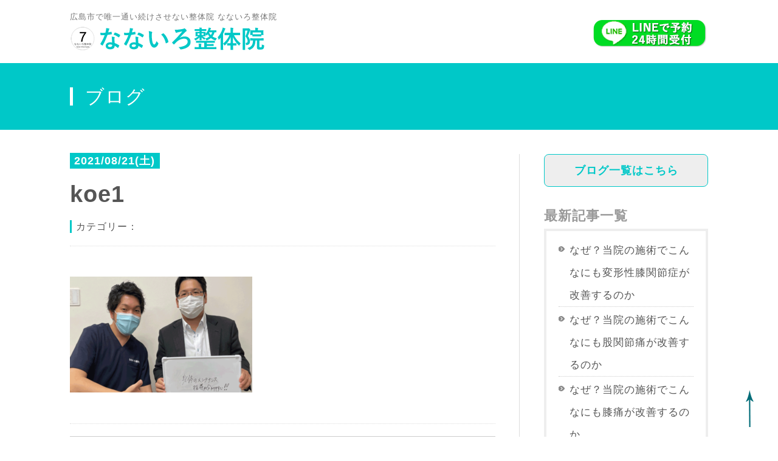

--- FILE ---
content_type: text/html; charset=UTF-8
request_url: https://nanairo-seitaiin.com/koe1-2/
body_size: 14152
content:
<!DOCTYPE html PUBLIC "-//W3C//DTD XHTML 1.0 Transitional//EN" "http://www.w3.org/TR/xhtml1/DTD/xhtml1-transitional.dtd">
<html lang="ja">
<html xmlns="http://www.w3.org/1999/xhtml">
<head>
<meta http-equiv="Content-Type" content="text/html; charset=UTF-8"/>
<meta name="format-detection" content="telephone=no,email=no">
<style media="all">body{-webkit-text-size-adjust:100%}article,aside,figure,figcaption,footer,header,nav,section{display:block}html,body,div,dl,dt,dd,ul,ol,li,h1,h2,h3,h4,h5,h6,span,a,pre,form,fieldset,input,textarea,p,blockquote,table,tr,th,td,img{margin:0;padding:0;font-size:18px}h1,h2,h3,h4,h5,h6{font-weight:normal}ol,ul,li{list-style:none}img,fieldset{border:0;vertical-align:bottom}textarea{font-size:100%}table{border-collapse:collapse;border-spacing:0}.abc{background-color:#909;color:#fff;font-weight:bold;margin-bottom:20px;padding:10px}#mmgsp h2{padding:.2em .6em;color:#00c8c7;font-size:24px;letter-spacing:1px;background-color:#fafafa;border-radius:6px;　font-weight:bold}#mmgsp h3{padding:.2em .6em;color:#00c8c7;font-size:22px;　　　font-weight:bold;letter-spacing:1px;border-bottom:3px solid #efefef;border-bottom-right-radius:6px}#mmgsp h4{padding:.2em .6em;color:#00c8c7;font-size:20px;　font-weight:bold;letter-spacing:1px}</style><link rel="stylesheet" type="text/css" href="https://nanairo-seitaiin.com/wp-content/themes/douyama/layout.css" media="all"><link rel="stylesheet" type="text/css" href="https://nanairo-seitaiin.com/wp-content/themes/douyama/main.css+sp.css.pagespeed.cc.RrxvKX1di8.css" media="all"/><link href="https://fonts.googleapis.com/css?family=Noto+Sans+JP" rel="stylesheet"><style id='wp-emoji-styles-inline-css' type='text/css'>img.wp-smiley,img.emoji{display:inline!important;border:none!important;box-shadow:none!important;height:1em!important;width:1em!important;margin:0 .07em!important;vertical-align:-.1em!important;background:none!important;padding:0!important}</style><link rel='stylesheet' id='wp-block-library-css' href='https://nanairo-seitaiin.com/wp-includes/css/dist/block-library/A.style.min.css,qver=6.6.4.pagespeed.cf.wKYjcZoIuW.css' type='text/css' media='all'/><style id='classic-theme-styles-inline-css' type='text/css'>.wp-block-button__link{color:#fff;background-color:#32373c;border-radius:9999px;box-shadow:none;text-decoration:none;padding:calc(.667em + 2px) calc(1.333em + 2px);font-size:1.125em}.wp-block-file__button{background:#32373c;color:#fff;text-decoration:none}</style><style id='global-styles-inline-css' type='text/css'>:root{--wp--preset--aspect-ratio--square:1;--wp--preset--aspect-ratio--4-3: 4/3;--wp--preset--aspect-ratio--3-4: 3/4;--wp--preset--aspect-ratio--3-2: 3/2;--wp--preset--aspect-ratio--2-3: 2/3;--wp--preset--aspect-ratio--16-9: 16/9;--wp--preset--aspect-ratio--9-16: 9/16;--wp--preset--color--black:#000;--wp--preset--color--cyan-bluish-gray:#abb8c3;--wp--preset--color--white:#fff;--wp--preset--color--pale-pink:#f78da7;--wp--preset--color--vivid-red:#cf2e2e;--wp--preset--color--luminous-vivid-orange:#ff6900;--wp--preset--color--luminous-vivid-amber:#fcb900;--wp--preset--color--light-green-cyan:#7bdcb5;--wp--preset--color--vivid-green-cyan:#00d084;--wp--preset--color--pale-cyan-blue:#8ed1fc;--wp--preset--color--vivid-cyan-blue:#0693e3;--wp--preset--color--vivid-purple:#9b51e0;--wp--preset--gradient--vivid-cyan-blue-to-vivid-purple:linear-gradient(135deg,rgba(6,147,227,1) 0%,#9b51e0 100%);--wp--preset--gradient--light-green-cyan-to-vivid-green-cyan:linear-gradient(135deg,#7adcb4 0%,#00d082 100%);--wp--preset--gradient--luminous-vivid-amber-to-luminous-vivid-orange:linear-gradient(135deg,rgba(252,185,0,1) 0%,rgba(255,105,0,1) 100%);--wp--preset--gradient--luminous-vivid-orange-to-vivid-red:linear-gradient(135deg,rgba(255,105,0,1) 0%,#cf2e2e 100%);--wp--preset--gradient--very-light-gray-to-cyan-bluish-gray:linear-gradient(135deg,#eee 0%,#a9b8c3 100%);--wp--preset--gradient--cool-to-warm-spectrum:linear-gradient(135deg,#4aeadc 0%,#9778d1 20%,#cf2aba 40%,#ee2c82 60%,#fb6962 80%,#fef84c 100%);--wp--preset--gradient--blush-light-purple:linear-gradient(135deg,#ffceec 0%,#9896f0 100%);--wp--preset--gradient--blush-bordeaux:linear-gradient(135deg,#fecda5 0%,#fe2d2d 50%,#6b003e 100%);--wp--preset--gradient--luminous-dusk:linear-gradient(135deg,#ffcb70 0%,#c751c0 50%,#4158d0 100%);--wp--preset--gradient--pale-ocean:linear-gradient(135deg,#fff5cb 0%,#b6e3d4 50%,#33a7b5 100%);--wp--preset--gradient--electric-grass:linear-gradient(135deg,#caf880 0%,#71ce7e 100%);--wp--preset--gradient--midnight:linear-gradient(135deg,#020381 0%,#2874fc 100%);--wp--preset--font-size--small:13px;--wp--preset--font-size--medium:20px;--wp--preset--font-size--large:36px;--wp--preset--font-size--x-large:42px;--wp--preset--spacing--20:.44rem;--wp--preset--spacing--30:.67rem;--wp--preset--spacing--40:1rem;--wp--preset--spacing--50:1.5rem;--wp--preset--spacing--60:2.25rem;--wp--preset--spacing--70:3.38rem;--wp--preset--spacing--80:5.06rem;--wp--preset--shadow--natural:6px 6px 9px rgba(0,0,0,.2);--wp--preset--shadow--deep:12px 12px 50px rgba(0,0,0,.4);--wp--preset--shadow--sharp:6px 6px 0 rgba(0,0,0,.2);--wp--preset--shadow--outlined:6px 6px 0 -3px rgba(255,255,255,1) , 6px 6px rgba(0,0,0,1);--wp--preset--shadow--crisp:6px 6px 0 rgba(0,0,0,1)}:where(.is-layout-flex){gap:.5em}:where(.is-layout-grid){gap:.5em}body .is-layout-flex{display:flex}.is-layout-flex{flex-wrap:wrap;align-items:center}.is-layout-flex > :is(*, div){margin:0}body .is-layout-grid{display:grid}.is-layout-grid > :is(*, div){margin:0}:where(.wp-block-columns.is-layout-flex){gap:2em}:where(.wp-block-columns.is-layout-grid){gap:2em}:where(.wp-block-post-template.is-layout-flex){gap:1.25em}:where(.wp-block-post-template.is-layout-grid){gap:1.25em}.has-black-color{color:var(--wp--preset--color--black)!important}.has-cyan-bluish-gray-color{color:var(--wp--preset--color--cyan-bluish-gray)!important}.has-white-color{color:var(--wp--preset--color--white)!important}.has-pale-pink-color{color:var(--wp--preset--color--pale-pink)!important}.has-vivid-red-color{color:var(--wp--preset--color--vivid-red)!important}.has-luminous-vivid-orange-color{color:var(--wp--preset--color--luminous-vivid-orange)!important}.has-luminous-vivid-amber-color{color:var(--wp--preset--color--luminous-vivid-amber)!important}.has-light-green-cyan-color{color:var(--wp--preset--color--light-green-cyan)!important}.has-vivid-green-cyan-color{color:var(--wp--preset--color--vivid-green-cyan)!important}.has-pale-cyan-blue-color{color:var(--wp--preset--color--pale-cyan-blue)!important}.has-vivid-cyan-blue-color{color:var(--wp--preset--color--vivid-cyan-blue)!important}.has-vivid-purple-color{color:var(--wp--preset--color--vivid-purple)!important}.has-black-background-color{background-color:var(--wp--preset--color--black)!important}.has-cyan-bluish-gray-background-color{background-color:var(--wp--preset--color--cyan-bluish-gray)!important}.has-white-background-color{background-color:var(--wp--preset--color--white)!important}.has-pale-pink-background-color{background-color:var(--wp--preset--color--pale-pink)!important}.has-vivid-red-background-color{background-color:var(--wp--preset--color--vivid-red)!important}.has-luminous-vivid-orange-background-color{background-color:var(--wp--preset--color--luminous-vivid-orange)!important}.has-luminous-vivid-amber-background-color{background-color:var(--wp--preset--color--luminous-vivid-amber)!important}.has-light-green-cyan-background-color{background-color:var(--wp--preset--color--light-green-cyan)!important}.has-vivid-green-cyan-background-color{background-color:var(--wp--preset--color--vivid-green-cyan)!important}.has-pale-cyan-blue-background-color{background-color:var(--wp--preset--color--pale-cyan-blue)!important}.has-vivid-cyan-blue-background-color{background-color:var(--wp--preset--color--vivid-cyan-blue)!important}.has-vivid-purple-background-color{background-color:var(--wp--preset--color--vivid-purple)!important}.has-black-border-color{border-color:var(--wp--preset--color--black)!important}.has-cyan-bluish-gray-border-color{border-color:var(--wp--preset--color--cyan-bluish-gray)!important}.has-white-border-color{border-color:var(--wp--preset--color--white)!important}.has-pale-pink-border-color{border-color:var(--wp--preset--color--pale-pink)!important}.has-vivid-red-border-color{border-color:var(--wp--preset--color--vivid-red)!important}.has-luminous-vivid-orange-border-color{border-color:var(--wp--preset--color--luminous-vivid-orange)!important}.has-luminous-vivid-amber-border-color{border-color:var(--wp--preset--color--luminous-vivid-amber)!important}.has-light-green-cyan-border-color{border-color:var(--wp--preset--color--light-green-cyan)!important}.has-vivid-green-cyan-border-color{border-color:var(--wp--preset--color--vivid-green-cyan)!important}.has-pale-cyan-blue-border-color{border-color:var(--wp--preset--color--pale-cyan-blue)!important}.has-vivid-cyan-blue-border-color{border-color:var(--wp--preset--color--vivid-cyan-blue)!important}.has-vivid-purple-border-color{border-color:var(--wp--preset--color--vivid-purple)!important}.has-vivid-cyan-blue-to-vivid-purple-gradient-background{background:var(--wp--preset--gradient--vivid-cyan-blue-to-vivid-purple)!important}.has-light-green-cyan-to-vivid-green-cyan-gradient-background{background:var(--wp--preset--gradient--light-green-cyan-to-vivid-green-cyan)!important}.has-luminous-vivid-amber-to-luminous-vivid-orange-gradient-background{background:var(--wp--preset--gradient--luminous-vivid-amber-to-luminous-vivid-orange)!important}.has-luminous-vivid-orange-to-vivid-red-gradient-background{background:var(--wp--preset--gradient--luminous-vivid-orange-to-vivid-red)!important}.has-very-light-gray-to-cyan-bluish-gray-gradient-background{background:var(--wp--preset--gradient--very-light-gray-to-cyan-bluish-gray)!important}.has-cool-to-warm-spectrum-gradient-background{background:var(--wp--preset--gradient--cool-to-warm-spectrum)!important}.has-blush-light-purple-gradient-background{background:var(--wp--preset--gradient--blush-light-purple)!important}.has-blush-bordeaux-gradient-background{background:var(--wp--preset--gradient--blush-bordeaux)!important}.has-luminous-dusk-gradient-background{background:var(--wp--preset--gradient--luminous-dusk)!important}.has-pale-ocean-gradient-background{background:var(--wp--preset--gradient--pale-ocean)!important}.has-electric-grass-gradient-background{background:var(--wp--preset--gradient--electric-grass)!important}.has-midnight-gradient-background{background:var(--wp--preset--gradient--midnight)!important}.has-small-font-size{font-size:var(--wp--preset--font-size--small)!important}.has-medium-font-size{font-size:var(--wp--preset--font-size--medium)!important}.has-large-font-size{font-size:var(--wp--preset--font-size--large)!important}.has-x-large-font-size{font-size:var(--wp--preset--font-size--x-large)!important}:where(.wp-block-post-template.is-layout-flex){gap:1.25em}:where(.wp-block-post-template.is-layout-grid){gap:1.25em}:where(.wp-block-columns.is-layout-flex){gap:2em}:where(.wp-block-columns.is-layout-grid){gap:2em}:root :where(.wp-block-pullquote){font-size:1.5em;line-height:1.6}</style><style id='responsive-video-light-css' media='all'>.video-wrapper video,.video-wrapper embed,.video-wrapper iframe,.video-wrapper object{max-width:100%}.video-wrapper{width:1280px;max-width:100%;margin-bottom:2em}.video-container{position:relative;padding-bottom:56.25%;height:0;overflow:hidden}.video-container iframe,.video-container object,.video-container embed{position:absolute;top:0;left:0;width:100%;height:100%}</style><link rel='stylesheet' id='ytsl-textdomain-css' href='https://nanairo-seitaiin.com/wp-content/plugins/youtube-speedload/style.css?ver=6.6.4' type='text/css' media='all'/><link rel='stylesheet' id='wp-pagenavi-css' href='https://nanairo-seitaiin.com/wp-content/plugins/wp-pagenavi/pagenavi-css.css?ver=2.70' type='text/css' media='all'/><style id='newpost-catch-css' media='all'>#npcatch li{margin:0}#npcatch li a{display:flex;padding:.5rem 0;width:100%}#npcatch figure{padding:0 .5rem 0 0}#npcatch img{height:auto}#npcatch .title{display:block}</style><style type="text/css">.recentcomments a{display:inline!important;padding:0!important;margin:0!important}</style><script type="text/psajs" data-pagespeed-orig-index="0">var ua=navigator.userAgent;if(ua.indexOf('iPad')>0||(ua.indexOf('Android')>0&&ua.indexOf('Mobile')<0)){document.write('<meta name="viewport" content="width=1150" />');}else{document.write('<meta name="viewport" content="width=device-width">');}</script>
<!--[if lt IE 9]>
<script src="https://html5shiv.googlecode.com/svn/trunk/html5.js"></script>
<![endif]-->
<meta name="google-site-verification" content="cnx1iCwMTFt4zu98eAWs-c5_YELCpbr9fsOIAa0MYdM"/>
<link rel="shortcut icon" href="https://nanairo-seitaiin.com/wp-content/themes/douyama/image/fc.ico">
<link rel="shortcut icon" href="https://aquaberry.jp/wp-content/themes/douyama/image/favicon.png">
<link href=”https://fonts.googleapis.com/css?family=Noto+Sans+JP&amp;subset=japanese” rel=”stylesheet”>
<!-- All in One SEO 4.7.2 - aioseo.com -->
<title>koe1 | なないろ整体院</title>
<meta name="robots" content="max-image-preview:large"/>
<link rel="canonical" href="https://nanairo-seitaiin.com/koe1-2/"/>
<meta name="generator" content="All in One SEO (AIOSEO) 4.7.2"/>
<meta property="og:locale" content="ja_JP"/>
<meta property="og:site_name" content="なないろ整体院 | 広島県西区草津新町のなないろ整体院。当院は「お客様の整体院・整骨院通いからの卒業」を目標とする整体院です。 当院ではヒアリングと検査をしっかりと行うことでお客様の現在の状況をしっかりと把握し、根拠に基づいた施術を行い根本的改善を目指します。 "/>
<meta property="og:type" content="article"/>
<meta property="og:title" content="koe1 | なないろ整体院"/>
<meta property="og:url" content="https://nanairo-seitaiin.com/koe1-2/"/>
<meta property="article:published_time" content="2021-08-21T10:34:14+00:00"/>
<meta property="article:modified_time" content="2021-08-21T10:34:14+00:00"/>
<meta name="twitter:card" content="summary"/>
<meta name="twitter:title" content="koe1 | なないろ整体院"/>
<meta name="google" content="nositelinkssearchbox"/>
<script type="application/ld+json" class="aioseo-schema">
			{"@context":"https:\/\/schema.org","@graph":[{"@type":"BreadcrumbList","@id":"https:\/\/nanairo-seitaiin.com\/koe1-2\/#breadcrumblist","itemListElement":[{"@type":"ListItem","@id":"https:\/\/nanairo-seitaiin.com\/#listItem","position":1,"name":"\u5bb6","item":"https:\/\/nanairo-seitaiin.com\/","nextItem":"https:\/\/nanairo-seitaiin.com\/koe1-2\/#listItem"},{"@type":"ListItem","@id":"https:\/\/nanairo-seitaiin.com\/koe1-2\/#listItem","position":2,"name":"koe1","previousItem":"https:\/\/nanairo-seitaiin.com\/#listItem"}]},{"@type":"ItemPage","@id":"https:\/\/nanairo-seitaiin.com\/koe1-2\/#itempage","url":"https:\/\/nanairo-seitaiin.com\/koe1-2\/","name":"koe1 | \u306a\u306a\u3044\u308d\u6574\u4f53\u9662","inLanguage":"ja","isPartOf":{"@id":"https:\/\/nanairo-seitaiin.com\/#website"},"breadcrumb":{"@id":"https:\/\/nanairo-seitaiin.com\/koe1-2\/#breadcrumblist"},"author":{"@id":"https:\/\/nanairo-seitaiin.com\/author\/nanairo\/#author"},"creator":{"@id":"https:\/\/nanairo-seitaiin.com\/author\/nanairo\/#author"},"datePublished":"2021-08-21T19:34:14+09:00","dateModified":"2021-08-21T19:34:14+09:00"},{"@type":"Organization","@id":"https:\/\/nanairo-seitaiin.com\/#organization","name":"\u306a\u306a\u3044\u308d\u6574\u4f53\u9662","description":"\u5e83\u5cf6\u770c\u897f\u533a\u8349\u6d25\u65b0\u753a\u306e\u306a\u306a\u3044\u308d\u6574\u4f53\u9662\u3002\u5f53\u9662\u306f\u300c\u304a\u5ba2\u69d8\u306e\u6574\u4f53\u9662\u30fb\u6574\u9aa8\u9662\u901a\u3044\u304b\u3089\u306e\u5352\u696d\u300d\u3092\u76ee\u6a19\u3068\u3059\u308b\u6574\u4f53\u9662\u3067\u3059\u3002 \u5f53\u9662\u3067\u306f\u30d2\u30a2\u30ea\u30f3\u30b0\u3068\u691c\u67fb\u3092\u3057\u3063\u304b\u308a\u3068\u884c\u3046\u3053\u3068\u3067\u304a\u5ba2\u69d8\u306e\u73fe\u5728\u306e\u72b6\u6cc1\u3092\u3057\u3063\u304b\u308a\u3068\u628a\u63e1\u3057\u3001\u6839\u62e0\u306b\u57fa\u3065\u3044\u305f\u65bd\u8853\u3092\u884c\u3044\u6839\u672c\u7684\u6539\u5584\u3092\u76ee\u6307\u3057\u307e\u3059\u3002\u00a0","url":"https:\/\/nanairo-seitaiin.com\/","logo":{"@type":"ImageObject","url":"https:\/\/nanairo-seitaiin.com\/wp-content\/uploads\/2021\/07\/headline_mansei_sp.png","@id":"https:\/\/nanairo-seitaiin.com\/koe1-2\/#organizationLogo","width":1000,"height":1437},"image":{"@id":"https:\/\/nanairo-seitaiin.com\/koe1-2\/#organizationLogo"}},{"@type":"Person","@id":"https:\/\/nanairo-seitaiin.com\/author\/nanairo\/#author","url":"https:\/\/nanairo-seitaiin.com\/author\/nanairo\/","name":"nanairo","image":{"@type":"ImageObject","@id":"https:\/\/nanairo-seitaiin.com\/koe1-2\/#authorImage","url":"https:\/\/secure.gravatar.com\/avatar\/376b5bd82cd0660c53bc923773db7c5c?s=96&d=mm&r=g","width":96,"height":96,"caption":"nanairo"}},{"@type":"WebSite","@id":"https:\/\/nanairo-seitaiin.com\/#website","url":"https:\/\/nanairo-seitaiin.com\/","name":"\u306a\u306a\u3044\u308d\u6574\u4f53\u9662","description":"\u5e83\u5cf6\u770c\u897f\u533a\u8349\u6d25\u65b0\u753a\u306e\u306a\u306a\u3044\u308d\u6574\u4f53\u9662\u3002\u5f53\u9662\u306f\u300c\u304a\u5ba2\u69d8\u306e\u6574\u4f53\u9662\u30fb\u6574\u9aa8\u9662\u901a\u3044\u304b\u3089\u306e\u5352\u696d\u300d\u3092\u76ee\u6a19\u3068\u3059\u308b\u6574\u4f53\u9662\u3067\u3059\u3002 \u5f53\u9662\u3067\u306f\u30d2\u30a2\u30ea\u30f3\u30b0\u3068\u691c\u67fb\u3092\u3057\u3063\u304b\u308a\u3068\u884c\u3046\u3053\u3068\u3067\u304a\u5ba2\u69d8\u306e\u73fe\u5728\u306e\u72b6\u6cc1\u3092\u3057\u3063\u304b\u308a\u3068\u628a\u63e1\u3057\u3001\u6839\u62e0\u306b\u57fa\u3065\u3044\u305f\u65bd\u8853\u3092\u884c\u3044\u6839\u672c\u7684\u6539\u5584\u3092\u76ee\u6307\u3057\u307e\u3059\u3002\u00a0","inLanguage":"ja","publisher":{"@id":"https:\/\/nanairo-seitaiin.com\/#organization"}}]}
		</script>
<!-- All in One SEO -->
<!-- Google Tag Manager for WordPress by gtm4wp.com -->
<script data-cfasync="false" data-pagespeed-no-defer>var gtm4wp_datalayer_name="dataLayer";var dataLayer=dataLayer||[];</script>
<!-- End Google Tag Manager for WordPress by gtm4wp.com --><link rel="alternate" type="application/rss+xml" title="なないろ整体院 &raquo; koe1 のコメントのフィード" href="https://nanairo-seitaiin.com/feed/?attachment_id=2132"/>
<script data-pagespeed-orig-type="text/javascript" type="text/psajs" data-pagespeed-orig-index="1">//<![CDATA[
window._wpemojiSettings={"baseUrl":"https:\/\/s.w.org\/images\/core\/emoji\/15.0.3\/72x72\/","ext":".png","svgUrl":"https:\/\/s.w.org\/images\/core\/emoji\/15.0.3\/svg\/","svgExt":".svg","source":{"concatemoji":"https:\/\/nanairo-seitaiin.com\/wp-includes\/js\/wp-emoji-release.min.js?ver=6.6.4"}};!function(i,n){var o,s,e;function c(e){try{var t={supportTests:e,timestamp:(new Date).valueOf()};sessionStorage.setItem(o,JSON.stringify(t))}catch(e){}}function p(e,t,n){e.clearRect(0,0,e.canvas.width,e.canvas.height),e.fillText(t,0,0);var t=new Uint32Array(e.getImageData(0,0,e.canvas.width,e.canvas.height).data),r=(e.clearRect(0,0,e.canvas.width,e.canvas.height),e.fillText(n,0,0),new Uint32Array(e.getImageData(0,0,e.canvas.width,e.canvas.height).data));return t.every(function(e,t){return e===r[t]})}function u(e,t,n){switch(t){case"flag":return n(e,"\ud83c\udff3\ufe0f\u200d\u26a7\ufe0f","\ud83c\udff3\ufe0f\u200b\u26a7\ufe0f")?!1:!n(e,"\ud83c\uddfa\ud83c\uddf3","\ud83c\uddfa\u200b\ud83c\uddf3")&&!n(e,"\ud83c\udff4\udb40\udc67\udb40\udc62\udb40\udc65\udb40\udc6e\udb40\udc67\udb40\udc7f","\ud83c\udff4\u200b\udb40\udc67\u200b\udb40\udc62\u200b\udb40\udc65\u200b\udb40\udc6e\u200b\udb40\udc67\u200b\udb40\udc7f");case"emoji":return!n(e,"\ud83d\udc26\u200d\u2b1b","\ud83d\udc26\u200b\u2b1b")}return!1}function f(e,t,n){var r="undefined"!=typeof WorkerGlobalScope&&self instanceof WorkerGlobalScope?new OffscreenCanvas(300,150):i.createElement("canvas"),a=r.getContext("2d",{willReadFrequently:!0}),o=(a.textBaseline="top",a.font="600 32px Arial",{});return e.forEach(function(e){o[e]=t(a,e,n)}),o}function t(e){var t=i.createElement("script");t.src=e,t.defer=!0,i.head.appendChild(t)}"undefined"!=typeof Promise&&(o="wpEmojiSettingsSupports",s=["flag","emoji"],n.supports={everything:!0,everythingExceptFlag:!0},e=new Promise(function(e){i.addEventListener("DOMContentLoaded",e,{once:!0})}),new Promise(function(t){var n=function(){try{var e=JSON.parse(sessionStorage.getItem(o));if("object"==typeof e&&"number"==typeof e.timestamp&&(new Date).valueOf()<e.timestamp+604800&&"object"==typeof e.supportTests)return e.supportTests}catch(e){}return null}();if(!n){if("undefined"!=typeof Worker&&"undefined"!=typeof OffscreenCanvas&&"undefined"!=typeof URL&&URL.createObjectURL&&"undefined"!=typeof Blob)try{var e="postMessage("+f.toString()+"("+[JSON.stringify(s),u.toString(),p.toString()].join(",")+"));",r=new Blob([e],{type:"text/javascript"}),a=new Worker(URL.createObjectURL(r),{name:"wpTestEmojiSupports"});return void(a.onmessage=function(e){c(n=e.data),a.terminate(),t(n)})}catch(e){}c(n=f(s,u,p))}t(n)}).then(function(e){for(var t in e)n.supports[t]=e[t],n.supports.everything=n.supports.everything&&n.supports[t],"flag"!==t&&(n.supports.everythingExceptFlag=n.supports.everythingExceptFlag&&n.supports[t]);n.supports.everythingExceptFlag=n.supports.everythingExceptFlag&&!n.supports.flag,n.DOMReady=!1,n.readyCallback=function(){n.DOMReady=!0}}).then(function(){return e}).then(function(){var e;n.supports.everything||(n.readyCallback(),(e=n.source||{}).concatemoji?t(e.concatemoji):e.wpemoji&&e.twemoji&&(t(e.twemoji),t(e.wpemoji)))}))}((window,document),window._wpemojiSettings);
//]]></script>
<link rel="https://api.w.org/" href="https://nanairo-seitaiin.com/wp-json/"/><link rel="alternate" title="JSON" type="application/json" href="https://nanairo-seitaiin.com/wp-json/wp/v2/media/2132"/><link rel="EditURI" type="application/rsd+xml" title="RSD" href="https://nanairo-seitaiin.com/xmlrpc.php?rsd"/>
<meta name="generator" content="WordPress 6.6.4"/>
<link rel='shortlink' href='https://nanairo-seitaiin.com/?p=2132'/>
<link rel="alternate" title="oEmbed (JSON)" type="application/json+oembed" href="https://nanairo-seitaiin.com/wp-json/oembed/1.0/embed?url=https%3A%2F%2Fnanairo-seitaiin.com%2Fkoe1-2%2F"/>
<link rel="alternate" title="oEmbed (XML)" type="text/xml+oembed" href="https://nanairo-seitaiin.com/wp-json/oembed/1.0/embed?url=https%3A%2F%2Fnanairo-seitaiin.com%2Fkoe1-2%2F&#038;format=xml"/>
<!-- Google Tag Manager for WordPress by gtm4wp.com -->
<!-- GTM Container placement set to footer -->
<script data-cfasync="false" data-pagespeed-no-defer>var dataLayer_content={"pagePostType":"attachment","pagePostType2":"single-attachment","pagePostAuthor":"nanairo"};dataLayer.push(dataLayer_content);</script>
<script data-cfasync="false" type="text/psajs" data-pagespeed-orig-index="2">(function(w,d,s,l,i){w[l]=w[l]||[];w[l].push({'gtm.start':new Date().getTime(),event:'gtm.js'});var f=d.getElementsByTagName(s)[0],j=d.createElement(s),dl=l!='dataLayer'?'&l='+l:'';j.async=true;j.src='//www.googletagmanager.com/gtm.js?id='+i+dl;f.parentNode.insertBefore(j,f);})(window,document,'script','dataLayer','GTM-WLWMS7C');</script>
<!-- End Google Tag Manager for WordPress by gtm4wp.com --></head>
<body data-rsssl=1><noscript><meta HTTP-EQUIV="refresh" content="0;url='https://nanairo-seitaiin.com/koe1-2/?PageSpeed=noscript'" /><style><!--table,div,span,font,p{display:none} --></style><div style="display:block">Please click <a href="https://nanairo-seitaiin.com/koe1-2/?PageSpeed=noscript">here</a> if you are not redirected within a few seconds.</div></noscript>
<a name="top"></a>
<div class="topline pc"></div>
<div class="pc">
<div id="header">
<div class="wrap">
<div class="hl">
<h1 class="tagline"> 広島市で唯一通い続けさせない整体院 なないろ整体院</h1>
<a href="https://nanairo-seitaiin.com"><img src="[data-uri]" class="logo"></a>
</div>
<div class="hr">
<a href="https://page.line.me/263zefnv?openQrModal=true"><img src="https://nanairo-seitaiin.com/wp-content/themes/douyama/image/common/xtopbt_orange.png.pagespeed.ic.8cSG-TUgwc.webp" class="topbt" id="topline" width="191" height="45"></a>
</div>
<div style="clear:both;"></div>
</div><!-- /#header -->
</div>
</div><!-- /.pc -->
<div class="sp">
<div id="spfix">
<div class="sptop">
<a href="https://nanairo-seitaiin.com"><img src="https://nanairo-seitaiin.com/wp-content/themes/douyama/image/xlogosp.png.pagespeed.ic.YPj5-lqDCb.webp" class="logo" width="519" height="90"></a>
<span class="tel-link"><img src="https://nanairo-seitaiin.com/wp-content/themes/douyama/image/xsptopbt_t.png.pagespeed.ic.zoXu6g6Txr.webp" alt="070-8406-6496" class="topbt1" id="toptel" width="360" height="100"></span>
<div style="clear:both;"></div>
</div>
</div>
</div>
<!-- /sp -->
<div id="content">
<div class="sptopsp"></div>
<div class="barbg">
<div class="wrap">
<p class="bartitle">ブログ</p>
</div><!-- /.wrap -->
</div>
<div class="wrap">
<div id="leftcon">
<p class="mmgday"><span>2021/08/21(土)</span></p>
<h2 class="mmgtitle">koe1</h2>
<p class="mmgcat">カテゴリー：</p>
<div class="mmgline">&nbsp;</div>
<div id="mmgsp">
<p class="attachment"><a href='https://nanairo-seitaiin.com/wp-content/uploads/2021/08/koe1-1.png'><img fetchpriority="high" decoding="async" width="300" height="191" src="https://nanairo-seitaiin.com/wp-content/uploads/2021/08/koe1-1-300x191.png" class="attachment-medium size-medium" alt="" srcset="https://nanairo-seitaiin.com/wp-content/uploads/2021/08/koe1-1-300x191.png 300w, https://nanairo-seitaiin.com/wp-content/uploads/2021/08/koe1-1-768x490.png 768w, https://nanairo-seitaiin.com/wp-content/uploads/2021/08/koe1-1.png 800w" sizes="(max-width: 300px) 100vw, 300px"/></a></p>
</div>
<div class="mmgline2">&nbsp;</div>
<div class="pnavigation2" style="padding:10px; border:1px solid #CCC; background:#efefef;">
<div class="nav-previous left" style="float:left;">
&laquo; <a href="https://nanairo-seitaiin.com/koe1-2/" rel="prev">koe1</a><br/>
</div>
<div class="nav-next right" style="float:right;">
<br/>
</div>
<div style="clear:both;"></div>
</div>
</div><!-- /#leftcon -->
<div id="rightcon">
<p class="blogbt2"><a href="https://nanairo-seitaiin.com/blog">ブログ一覧はこちら</a></p>
<p>&nbsp;</p>
<p class="righttitle">最新記事一覧</p>
<div class="rightbd">
<div class="rightmenu">
<ul>
<li><a href="https://nanairo-seitaiin.com/chiropractic/osteoarthritis-of-the-knee/">なぜ？当院の施術でこんなにも変形性膝関節症が改善するのか</a></li>
<li><a href="https://nanairo-seitaiin.com/chiropractic/hippain/">なぜ？当院の施術でこんなにも股関節痛が改善するのか</a></li>
<li><a href="https://nanairo-seitaiin.com/chiropractic/kneepain/">なぜ？当院の施術でこんなにも膝痛が改善するのか</a></li>
<li><a href="https://nanairo-seitaiin.com/chiropractic/fiftyshoulders/">なぜ？当院の施術でこんなにも五十肩が改善するのか</a></li>
<li><a href="https://nanairo-seitaiin.com/chiropractic/stiffshoulder/">なぜ？当院の施術でこんなにも肩こりが改善するのか</a></li>
</ul>
</div>
</div>
<p>&nbsp;</p>
<p class="righttitle">ブログカテゴリ一覧</p>
<div class="rightbd">
<div class="rightmenu">
<ul>
<li><a href="https://nanairo-seitaiin.com/category/voice/">お客様の声</a></li>
<li><a href="https://nanairo-seitaiin.com/category/chiropractic/">整体</a></li>
</ul>
</div>
</div>
</div><!-- /#rightcon -->
<div style="clear:both;"></div>
<p>&nbsp;</p>
<p>&nbsp;</p>
</div><!-- /.wrap -->
</div><!-- /#content -->
<div id="pagetop"><ul><li><a href="#top"><img src="[data-uri]" alt="PAGETOP" class="imgover"></a></li></ul></div>
<div class="copyright">
<div class="wrap">
<div class="ftl">
<p class="ftlogo"><a href="https://nanairo-seitaiin.com"><img src="https://nanairo-seitaiin.com/wp-content/themes/douyama/image/logoft.png"></a></p>
<!--<p class="fttext">住所：広島県広島市西区草津南3丁目7-5　セブンプロート草津南　103号<br />
交通：JR新井口駅・広島電鉄宮島線商工センター入り口駅　徒歩4分/JR草津南駅 徒歩4分<br />
駐車場：1台駐車可能<br />
電話：070-8406-6496<br />
電話受付：9時～20時<br />
休業日：日・祝
備考：完全予約制</p>-->
<div style="clear:both;"></div>
<p class="ftinfo sp">Copyright c 2020 なないろ整体院. All Rights Reserved. </p>
<!--<p class="ftcat">症状別ページ</p>

<div class="ftnew">
<ul> 
<li><a href="https://nanairo-seitaiin.com/mansei">慢性腰痛</a></li>
<li><a href="https://nanairo-seitaiin.com/gikkuri">ぎっくり腰</a></li>
<li><a href="https://nanairo-seitaiin.com/zakotsu">坐骨神経痛</a></li>
<li><a href="https://nanairo-seitaiin.com/herunia">椎間板ヘルニア</a></li>
<li><a href="https://nanairo-seitaiin.com/sekichukan">脊柱管狭窄症</a></li>
<li><a href="https://nanairo-seitaiin.com/suberi">腰椎すべり症</a></li>
<li><a href="https://nanairo-seitaiin.com/sokuwan">側湾症・猫背・姿勢</a></li>
</ul>
</div>-->
<p>&nbsp;</p>
<!--<p class="ftlink">
<a href="https://nanairo-seitaiin.com/agreement" style="margin-right:20px;">免責事項</a>
<a href="https://nanairo-seitaiin.com/privacypolicy">プライバシーポリシー</a></p>-->
</div><!-- ./ftl -->
<div class="ftr">
<p class="blogbt"><a href="https://nanairo-seitaiin.com/blog">ブログを読む</a></p>
<div style="clear:both;"></div>
<div class="ftl2">
<p class="ftcat">最新記事</p>
<div class="ftnew">
<ul>
<li><a href="https://nanairo-seitaiin.com/chiropractic/osteoarthritis-of-the-knee/">なぜ？当院の施術でこんなにも変形性膝関節症が改善するのか</a></li>
<li><a href="https://nanairo-seitaiin.com/chiropractic/hippain/">なぜ？当院の施術でこんなにも股関節痛が改善するのか</a></li>
<li><a href="https://nanairo-seitaiin.com/chiropractic/kneepain/">なぜ？当院の施術でこんなにも膝痛が改善するのか</a></li>
<li><a href="https://nanairo-seitaiin.com/chiropractic/fiftyshoulders/">なぜ？当院の施術でこんなにも五十肩が改善するのか</a></li>
<li><a href="https://nanairo-seitaiin.com/chiropractic/stiffshoulder/">なぜ？当院の施術でこんなにも肩こりが改善するのか</a></li>
</ul>
</div>
</div>
<div class="ftr2">
<p class="ftcat ftcatm">ブログカテゴリー</p>
<div class="ftnew">
<ul>
<li><a href="https://nanairo-seitaiin.com/category/voice/">お客様の声</a></li>
<li><a href="https://nanairo-seitaiin.com/category/chiropractic/">整体</a></li>
</ul>
</div>
</div>
<div style="clear:both;"></div>
</div><!-- ./ftr -->
<div style="clear:both;"></div>
<p class="ftinfo pc">Copyright c 2020 なないろ整体院. All Rights Reserved. </p>
</div>
</div>
<div class="endline"></div>
<script data-pagespeed-orig-type="text/javascript" src="https://nanairo-seitaiin.com/wp-content/themes/douyama/js/jquery-1.8.3.min.js.pagespeed.jm.0IhQ85x_cu.js" type="text/psajs" data-pagespeed-orig-index="3"></script>
<script data-pagespeed-orig-type="text/javascript" type="text/psajs" data-pagespeed-orig-index="4">//<![CDATA[
eval((function(){a="Scroller={speed:10,8dC.;d.while(dC.+C.}} J8N;d=5;&&M4M}d&&dM4dM}%4%} 0J8a,F4(F,fa@7a.4a.LP+F7Jend8e66.cancelBubble=true;6.Value=fa@;}&&(E(7J8di=Hner3||5.G3;hN.3;a=(Ed>ah-d>i7e@{-(h-d)7}e@{a=a+(d-a}To(0,aEa==a}=aJHit8KwHdow,A,A7,A82P;l=9;d=locatiP;D&&D.HdexOfL#)!=-1&&(l/+l=C)Kl,Gck,endEl.PGck=2l=this.hash.substr(1E9.name==l;i=setILL+(9)+),107}}}}}};Hit()",b=48;while(b>=0)a=a.replace(new RegExp("%23456789@ACDEFGHJKLMNP".charAt(b),"g"),("\042Scroller.entfunction(offsetParscrollwindow.returndocumattachEvntervala=.getElemsByTagName(a);if(offsetTop){for(i=0;i<a.length;i++.pathnamea+=Math.ceil((d-ae.stopPropagationTopa.addEvListenerbody)/speede.prevDefaultclearI(i)pageYOffsetend(this);Height .Elemev)}:a[i]lseload=dl.href);b,dcliin},((.=.=C||on".split(""))[b--]);return a})())
//]]></script>
<script data-pagespeed-orig-type="text/javascript" type="text/psajs" data-pagespeed-orig-index="5">//<![CDATA[
$(document).ready(function(){$(".acordion_tree").css("display","none");$(".trigger").click(function(){if($("+.acordion_tree",this).css("display")=="none"){$(this).addClass("active");$("+.acordion_tree",this).slideDown("normal");}else{$(this).removeClass("active");$("+.acordion_tree",this).slideUp("normal");}});});
//]]></script>
<script src="https://nanairo-seitaiin.com/wp-content/themes,_douyama,_js,_switch.js+themes,_douyama,_js,_open.js+themes,_douyama,_js,_styckyheader.js+themes,_douyama,_js,_taptel.js+plugins,_youtube-speedload,_script.js,qver==6.6.4.pagespeed.jc.3o8-OVZBN8.js" type="text/psajs" data-pagespeed-orig-index="6"></script><script type="text/psajs" data-pagespeed-orig-index="7">eval(mod_pagespeed_ClRxnun1Ap);</script>
<script type="text/psajs" data-pagespeed-orig-index="8">eval(mod_pagespeed_KGU2SfXC6B);</script>
<script type="text/psajs" data-pagespeed-orig-index="9">eval(mod_pagespeed_c8VYuKMfLZ);</script>
<script type="text/psajs" data-pagespeed-orig-index="10">eval(mod_pagespeed_ftOMZA6cIG);</script>
<!-- GTM Container placement set to footer -->
<!-- Google Tag Manager (noscript) -->
<noscript><iframe src="https://www.googletagmanager.com/ns.html?id=GTM-WLWMS7C" height="0" width="0" style="display:none;visibility:hidden" aria-hidden="true"></iframe></noscript>
<!-- End Google Tag Manager (noscript) --><script type="text/psajs" data-pagespeed-orig-index="11">eval(mod_pagespeed_UzSDxCMA3F);</script>
<!--
<div class="tel_bnr sp">
<ul>
<li class="tel"><a href="tel:07084066496"><img src="https://nanairo-seitaiin.com/wp-content/themes/douyama/image/foot-tel.png"/></a></li>
<li class="line2"><a href="https://page.line.me/263zefnv?openQrModal=true" target="_blank"><img src="https://nanairo-seitaiin.com/wp-content/themes/douyama/image/foot-line.png"/></a></li>
</ul>
</div>-->
<script type="text/javascript" src="/pagespeed_static/js_defer.I4cHjq6EEP.js"></script></body>
</html>
<!--
Performance optimized by W3 Total Cache. Learn more: https://www.boldgrid.com/w3-total-cache/

Page Caching using Disk: Enhanced 

Served from: nanairo-seitaiin.com @ 2026-01-24 23:54:00 by W3 Total Cache
-->

--- FILE ---
content_type: text/css
request_url: https://nanairo-seitaiin.com/wp-content/themes/douyama/layout.css
body_size: 2822
content:
body 
{
	font-family: ‘游ゴシック体’, ‘YuGothic, ‘游ゴシック’, ‘Yu Gothic’,‘Noto Sans JP’, sans-serif;
	line-height: 1.8em;
	color:#333;
	letter-spacing:1px;
-webkit-text-size-adjust:100% !important;
/* background-image:url(image/bg.png); 
 background-repeat:repeat;*/
 padding-top:0.1px;
}
 

img { 
    max-width: 100% !important; 
    height:auto !important;
}


a:link, a:active, a:visited {
	color: rgb(34, 102, 187);
	text-decoration: none;
}

a:hover {
	color: #04acec;
	text-decoration:underline;
}

hr {
	display: none;
}

a:hover img { opacity: 0.7; }

.switch 
{
	visibility: hidden;
}



.openwaku
{
	width:80%;
	margin:0 auto;
}





.open
{
	width:80%;
	margin:0 auto;
	margin-bottom:20px;
	border:1px solid #00c8c7;
	background-color:#FFF;
	text-align:center;
	font-size:1.1em;
background-image:url(image/common/tagarrow.png);
	background-repeat:no-repeat;
	background-position:97% 50%;
	display:block;
	padding:7px;
	color:#00c8c7;
cursor: pointer; 
}

.open:hover
{
	background-color:#00c8c7;
	text-decoration:inherit;
	color:#FFF;
background-image:url(image/common/tagarrow2.png);
	background-repeat:no-repeat;
	background-position:97% 50%;
}

/*
.open
{
cursor: pointer; 
	border-radius:8px;
	border:1px solid #FB7207;
	background-color:#EEE;
	padding:5px 7px;
	font-weight:bold;
	font-size:0.9em;
	color:#FB7207;
	width:50%;
	text-align:center;
	margin:0 auto;
	margin-bottom:25px;
}

.open:hover
{
	color:#FFF;
	background-color:#FB7207;
}
*/
.openrow{display: none;} 





/* --------------------- 大枠 ここから --------------------- */


.topline
{
	/*background-color:#00c8c7;*/
	height:7px;
}


.wrap{
	width : 1050px;
	margin:0 auto; 
}

.suba
{
	text-align:center;
	padding-bottom:60px;
}

.hbg
{
	 background-color:#faffff;
	padding:20px 0px 0px 0px;
	background-image:url(image/common/headlinebg.png);
	background-position:center;
	background-repeat:repeat;
}

.hbg2
{
	 background-color:#faffff;
	padding:20px 0px 0px 0px;
	background-image:url(image/common/headlinebg2.png);
	background-position:center;
	background-repeat:repeat;
}

.obg
{
	background-color:#fff8f2; 
	padding:70px 0px 70px 0px;
	
}
.hoshoubg
{
	 background-color:#f2f2f2;
	padding:70px 0px 70px 0px;
	background-image:url(image/common/headlinebg.png);
	background-position:top center;
	background-repeat:repeat;
}
.pbg
{
	background-color:#f5ffff; 
	padding:70px 0px 70px 0px;
	border-top:1px solid #d1fafc;
	border-bottom:1px solid #d1fafc;
}

.grbg
{
	background-color:#f7ffeb; 
	padding:70px 0px 70px 0px;
}
.gbg
{
	background-color:#f0f8ff; 
	padding:70px 0px 70px 0px;
}

.gbg2
{
	background-color:#DDD; 
	padding:70px 0px 70px 0px;
}

.bbg
{
	background-color:#EFF7F9; 
	padding:70px 0px 70px 0px;
}

.wbg
{
	background-color:#FFF; 
	padding:70px 0px 70px 0px;
}

.toptesbg
{
		background-color:#f0f8ff; 
	padding:70px 0px 70px 0px;
}



/* --------------------- 大枠 ここまで --------------------- */





/* --------------------- header ここから--------------------- */

.tagline
{
	float:left;
	display:inline;
	font-size:0.7em;
	line-height:1em;
	margin-bottom:10px;
	color:#777;
}


.fixed{
	position:fixed;
}

.clearfix:after {
	content: ".";
	display: block;
	clear: both;
	visibility: hidden;
	line-height: 0;
	height: 0px;
}
.clearfix {
	display: inline-block;
}
html[xmlns] .clearfix {
	display: block;
}


#header
{
	padding:15px 0px 20px 0px;
/*	background-color:#FB7207;*/
}

.hl
{
	float:left;
	width:490px;
}

.hr
{
	float:left;
	width:560px;
}

.logo
{
float:left; 
margin:0px 0px 0px 0px;
}



.toptel
{
	float:right;
	padding-top:10px;
}

.toptel2
{
	float:right;
}

.topbt
{
	float:right;
	padding-left:15px;
	padding-top:10px;
}


/* --------------------- header ここまで--------------------- */




/* --------------------- menu ここから--------------------- */



#menu {
	/*border-top:1px solid #DDD;*/
	/*border-bottom:1px solid #DDD;*/
	background-color:#00c8c7;
}

#menuchange {
background-color: #00c8c7;
/*background:#FB7207;*/
  position: fixed;
  top: 0px;
  left: 0px;
  width: 100%;
  display: none;
  z-index: 9999;
  padding:15px 0px;
}



#dropmenu {
	float:left;
	margin: 0px 0px 0px 0px;
}

#dropmenu li {
	position: relative;
	float: left;
	padding-right:30px;
}

#dropmenu li.down{
font-size:14px;
	line-height: 1em;
	text-decoration: none;
	color:#555;
	padding:10px 30px 10px 0px;
}
#dropmenu li a {
	display: block;
	padding: 10px 3px 10px;
	font-size:14px;
	line-height: 1em;
	text-decoration: none;
	color:#fff;
}
#dropmenu li ul {
	position: absolute;
	top: 100%;
	left: 0px;
	border-radius: 5px;
}
#dropmenu li ul li {
	overflow: hidden;
	width: 300%;
	height: 0px;
	color:#FFF;
	transition: all 0.2s ease 0s;
}
#dropmenu li ul li a {
	padding: 15px 15px;
	background: none repeat scroll 0% 0% #FFF;
	text-align: left;
	font-size: 14px;
	font-weight: normal;
	border:3px solid #DDD;
	border-radius: 3px;
	color:#555;
}
#dropmenu li:hover > a {
	background: none repeat scroll 0% 0% #139190;
	color: #FFF;
}
#dropmenu > li:hover > a {
	border-radius: 5px;
}
#dropmenu li:hover ul li {
	overflow: visible;
	height: 40px;
}
#dropmenu li:hover ul li:first-child {
	border-top: 0px none;
}
#dropmenu li:hover ul li:last-child {
	border-bottom: 0px none;
}
#dropmenu li:hover ul li:last-child a {
	border-radius: 5px;
}
#dropmenu .lisp
{
	margin: 4px 5px 0px 5px;
	color:#666;
	font-size:10px;
}
#dropmenu .last
{
	padding-right:0px;
	margin-right:0px;
}







#menuchange #dropmenu {
	float:left;
	margin: 0px 0px 0px 0px;
}

#menuchange #dropmenu li {
	position: relative;
	float: left;
	padding-right:13px;
}

#menuchange #dropmenu li.down{
font-size:14px;
	line-height: 1em;
	text-decoration: none;
	color:#FFF;
	padding:13px 16px 0px 0px;
}
#menuchange #dropmenu li a {
	display: block;
	padding: 13px 3px 10px;
	font-size:14px;
	line-height: 1em;
	text-decoration: none;
	color:#FFF;
}
#menuchange #dropmenu li ul {
	position: absolute;
	top: 130%;
	left: 0px;
	border-radius: 5px;
}
#menuchange #dropmenu li ul li {
	overflow: hidden;
	width: 350%;
	height: 0px;
	color:#FFF;
	transition: all 0.2s ease 0s;
}
#menuchange #dropmenu li ul li a {
	padding: 15px 15px;
	background: none repeat scroll 0% 0% #FFF;
	text-align: left;
	font-size: 14px;
	font-weight: normal;
	border:3px solid #DDD;
	border-radius: 3px;
	color:#555;
}
#menuchange #dropmenu li:hover > a {
	background: none repeat scroll 0% 0%  #139190;
	color: #FFF;
}
#menuchange #dropmenu > li:hover > a {
	border-radius: 5px;
}
#menuchange #dropmenu li:hover ul li {
	overflow: visible;
	height: 40px;
}
#menuchange #dropmenu li:hover ul li:first-child {
	border-top: 0px none;
}
#menuchange #dropmenu li:hover ul li:last-child {
	border-bottom: 0px none;
}
#menuchange #dropmenu li:hover ul li:last-child a {
	border-radius: 5px;
}
#menuchange #dropmenu .lisp
{
	margin: 4px 5px 0px 5px;
	color:#666;
	font-size:10px;
}
#menuchange #dropmenu .last
{
	padding-right:0px;
	margin-right:0px;
}



.hwrap
{
	width:1050px;
	padding:15px 0px;
	margin:0 auto;
}



/* --------------------- menu ここまで--------------------- */






/* --------------------- footer ここから--------------------- */

#pagetop {
	position: fixed;
	z-index: 9999;
	right: 15px;
	bottom: 15px;
}


#footersocial {
	float: left;
	padding-top: 0px;
}
#footersocial li {
	display: inline;
	line-height: 1.3em;
}



.ftbg
{
	background-color:#f5f5f5;
	padding:30px 0px;
	 border-top:1px solid #DDD;
	 border-bottom:1px solid #DDD;
}
.copyright
{
	 padding:40px 0px 20px 0px;
	 background-color:#00c8c8;
}

.ftl
{
	 width:480px; 
	 float:left; 
	 padding-right:44px;
	 /*border-right:1px solid #ffffff;*/
}

.ftr
{
	 width:480px; 
	 float:right; 
	 padding-left:44px;
}

.ftl2
{
	 width:220px; 
	 float:left; 
	 padding-right:40px;
}

.ftr2
{
	 width:220px; 
	 float:right; 
}

.ftmt
{
	border-left:3px solid #CCC;
	padding-left:6px;
	line-height:1em;
	margin-bottom:10px;
}

.ftlink
{
	display:inline;
}

.ftlink a
{
	color:#FFF;
	font-size:0.9em;
}

.ftinfo
{
 font-size:10px; 
 color:#fff;
 padding-top:15px;
 text-align:center;
}

.endline
{
	background-color:#e4faf9;
	height:7px;
}

.lineft
{
	line-height:1px; 
	font-size:1px; 
	border-bottom:1px solid #CCC;
	margin:25px 0px;
}


.ftmenu li {
	margin: 0pt 15px 0px 0px;
	padding: 0pt 0pt 0pt 18px;
	background: url('image/common/ftarrow3.png') no-repeat scroll 0pt 50% transparent;
	font-size: 12px;
	line-height:1.8em;
}
.ftmenu a {
	display: block;
	color: #666;
	text-decoration: none;
}

.ftmenu a:hover {
	text-decoration: underline;
	color:#0044CC;
}


.ftmenu2 li {
	margin: 0pt 20px 0px 0px;
	padding:0px;
	font-size: 12px;
	line-height:1.8em;
	float:left;
}
.ftmenu2 a {
	display: block;
	color: #CCC;
	text-decoration: none;
}

.ftmenu2 a:hover {
	text-decoration: underline;
	color:#CCC;
}






.logomap img
{
width:220px;
height:55px;
}


.ftlogo
{
margin-bottom:20px;
}

.ftlogo img
{
}

.ftlogo2
{
	float:left;
	margin-bottom:20px;
	margin-right:20px;
}
.ftlogo2 img
{
width:160px;
height:60px;
}

.fttext
{
	font-size:0.8em;
	line-height:1.6em;
	margin:20px 0px;
	color:#fff;
}


.ftcat
{
	border-left:5px solid #fff;
	font-weight:bold;
	margin-bottom:10px;
	padding-left:10px;
	color:#fff;
	line-height:1.2em;
	font-size:0.9em;
}


.ftnew li {
	margin: 0pt 15px 0px 0px;
	padding: 0pt 0pt 0pt 18px;
	background: url('image/common/ftarrow3.png') no-repeat scroll 0pt 50% transparent;
	font-size: 12px;
	line-height:1.8em;
}
.ftnew a {
	display: block;
	color: #fff;
	text-decoration: none;
	color:#fff;
}

.ftnew a:hover {
	text-decoration: underline;
	color:#CCC;
}

/* --------------------- footer ここまで--------------------- */





/* --------------------- テキスト装飾 ここから --------------------- */


.tx1
{
	font-weight:bold;
	text-decoration:underline;
}

.tx2
{
	font-weight:bold;
	color:#D00;
font-size:1.4em;
}

.tx3
{
	font-weight:bold;
	color:#D00;
}

.tx4
{
	font-weight:bold;
	font-size:1.2em;
}

.tx5
{
	background-color:#FFFF00;
	font-weight:bold;
}
/* --------------------- テキスト装飾 ここまで --------------------- */

.kodai-table {
	table-layout: fixed;
}


/* ヘッダー */
.kodai-table thead th {
	background:#00c8c7;
	font-weight: bold;
	color:#fff;
	text-align:center;
	border: 2px #f5f5f5 solid;
	padding:10px;
}

/* ボディ項目・フッター項目 */
.kodai-table tbody th,
.kodai-table tfoot th {
	background:#FCFAF2;
}

/* ボディデータ・フッターデータ */
.kodai-table tbody td,
.kodai-table tfoot td {
	text-align:left;
	padding:5px;
	border: 2px #f5f5f5 solid;
}
.a {
  width: 20%;
}
.b {
  width: 45%;
  border: 0px 5px  solid #ff0000;
}
.c {
  width: 35%;
}

.waku4{
   border: 0px 5px  solid #ff0000;
    padding: 5px;
 }




.tel_bnr {
    clear: both;
    overflow: hidden;
    padding-top: 2%;
    width: 100%;
    height: auto;
    position: fixed;
    bottom: 0;
    left: 0;
    z-index: 1000;
}

.tel_bnr ul {
    overflow: hidden;
    background: #ffffff;
    background: -webkit-linear-gradient(top, #00c8c7 0%, #00e6e6 100%);
    background: linear-gradient(to bottom, #fff 0%, #00c8c7 100%);
    width: 100%;
}
.tel_bnr .tel {
    float: left;
    width: 46%;
    padding: 1%;
    margin-right: 0.5%;
    margin-left: 1%;
}
.tel_bnr .line2 {
    float: left;
    width: 45%;
    padding: 1%;
}




--- FILE ---
content_type: text/css
request_url: https://nanairo-seitaiin.com/wp-content/themes/douyama/main.css+sp.css.pagespeed.cc.RrxvKX1di8.css
body_size: 8731
content:
ul.blet {
	padding: 0 15%;
}

ul.blet li {
	list-style:none;
	background-image:url(image/blet.png);
	background-repeat:no-repeat;
	background-size:26px;
	background-position:0px 2px;
	padding:0px 0px 13px 40px;
	margin:18px 0px 18px 0px;
	/*border-bottom:1px dotted #DDD;*/
	line-height:1.6em;
	font-size:1.2em;
	color:#555;
}

ul.blet .first
{
margin-top:0px;
padding-top:0px;
}

ul.blet .last
{
margin-bottom:0px;
padding-bottom:0px;
border-bottom:none;
}

ul.blet li span
{
font-size:1.1em;
font-weight:bold;
color:#fc8f39;
}


ul.blet2 li {
	list-style:none;
	background-image:url(image/common/blet3.gif);
background-size: 24px;
	background-repeat:no-repeat;
	background-position:0px 5px;
	padding:3px 0px 3px 35px;
	margin:3px 0px 3px 0px;
	line-height:1.7em;
}

ul.blet3 li {
	list-style:none;
	background-image:url(image/common/blet2.gif);
background-size: 24px;
	background-repeat:no-repeat;
	background-position:0px 5px;
	padding:3px 0px 3px 35px;
	margin:3px 0px 3px 0px;
	line-height:1.7em;
}



.line
{
	line-height:1px; 
	font-size:1px; 
	border-bottom:1px solid #DDD;
	margin:40px 0px;
}









.subhead
{
	font-weight:bold;
	color:#00c8c7;
	font-size:2.6em;
	line-height:1.5em;
	text-align:center;
	padding:0px 0px 50px 0px;
	letter-spacing:-0.1px;
}

.bsp
{
	padding-bottom:0px;
}

.subhead span
{
	color:#D00;
	font-size:1.1em;
}

.subline
{
	width:850px;
	margin:0 auto;
	border-bottom:1px solid #DDD;
	font-size:1px;
	line-height:1px;
	margin-top:10px;
}


.subhead_2
{
	font-weight:bold;
	color:#fc8f39;
	font-size:2em;
	line-height:1.5em;
	text-align:center;
	padding:0px 0px 0px 0px;
}


.subhead2
{
	color:#333;
	font-size:1.6em;
	line-height:1.7em;
	text-align:center;
	margin-top:20px;
	border-top:dotted 3px #00c8c7;
	border-bottom:dotted 3px #00c8c7;
	padding:20px 0px;
	margin-bottom:60px;
	color:#139190;
  font-weight:bold;
}

.subhead2_2
{
	color:#333;
	font-size:1.2em;
	line-height:1.7em;
	text-align:center;
	margin-top:20px;
	border-top:1px solid #CCC;
	border-bottom:1px solid #CCC;
	padding:20px 0px;
}


.subhead3
{
	font-weight:bold;
	color:#555;
	font-size:1.6em;
	line-height:1.5em;
	text-align:center;
}

.subhead4
{
	font-weight:bold;
	color:#555;
	font-size:1.6em;
	line-height:1.5em;
	text-align:center;
}


.subhead5
{
	font-weight:bold;
	color: #139190;
	font-size:2.5em;
	line-height:1.5em;
	text-align:center;
}


.fam
{
	margin:10px 0px 50px 0px;
	text-align:center;
}

.ctabg2
{
	padding:30px;
	background-color:#FFF;
	box-shadow: 0px 0px 3px 5px rgba(0,0,0,0.05);
}
.ctacau
{
border:1px solid #CCC; 
padding:20px 30px;
margin-top:10px;
background-color:#FFF;
font-size:1.2em;
line-height:1.7em;
}

.ctacau span
{
font-weight:bold;
color:#A00;
}


.imgr
{
float:right;
	margin:0px 0px 0px 0px;
	text-align:center;
}

.imgr2
{
float:right;
margin:0px 0px 30px 50px;
text-align:center;
}

.imgr2 img
{
	width:350px;
	height:255px;
}


.imgl2
{
float:left;
margin:0px 50px 30px 0px;
text-align:center;
}

.imgl2 img
{
	width:350px;
	height:255px;
}


.imgr_p
{
	width:300px;
	height:375px;
	float:right;
	margin:0px 0px 30px 70px;
	text-align:center;
}



.flow
{
	font-weight:bold;
	font-size:1.6em;
	border-top:1px solid #CCC;
	border-bottom:1px solid #CCC;
	padding:15px 0px;
}

.flow span
{
	font-weight:bold;
	font-size:1em;
	background-color:#fc8f39;
	color:#FFF;
	padding:5px 10px;
}


.wakuwide
{
	width:850px;
	background-color:#FFF;
margin:0 auto;
}
.wakuwide p
{
	padding:0px 25px;
}





.teswakul
{
	float:left;
	width:510px;
	margin-right:30px;
	background-color:#FFF;
}

.teswakur
{
	float:left;
	width:510px;
	background-color:#FFF;
}

.teswakun
{
	padding:0px 25px;
}





.wakul
{
	float:left;
	width:510px;
	margin-right:30px;
	background-color:#FFF;
}
.wakul p
{
	padding:0px 25px;
}

.wakur
{
	float:left;
	width:510px;
	background-color:#FFF;
}
.wakur p
{
	padding:0px 25px;
}


.wakul2
{
	float:left;
	width:590px;
	margin-left:-70px;
	background-color:#FFF;
}
.wakur2
{
	float:right;
	margin-right:-70px;
	width:590px;
}

.wakul02
{
	float:left;
	width:500px;
	background-color:#FFF;
}



.wakul3
{
	float:left;
	width:580px;
	margin-right:30px;
	background-color:#FFF;
}
.wakur3
{
	float:right;
	width:420px;
	background-color:#FFF;
}



.bonusall
{
	margin:0 auto;
	width:900px;
}
.wakubonusl
{
	float:left;
	width:430px;
	background-color:#FFF;
}

.wakubonusl img
{
	width:300px;
	height:300px;
}

.wakubonusr
{
	float:right;
	width:430px;
	background-color:#FFF;
}
.wakubonusr img
{
	width:300px;
	height:300px;
}


.wpl
{
	float:left;
	width:400px;
	margin-right:50px;
}


.wpr
{
	float:left;
	width:600px;
}

.ptsub
{
	border:1px solid #fc8f39;
	padding:17px 20px;
	background-color:#f5f5f5;
	border-radius:10px;
font-weight:bold;
	font-size:1.3em;
	line-height:1.5em;
	color:#555;
}


.ptsub2
{
	border-left:5px solid #00c8c7;
	padding:0px 0px 0px 15px;
	font-weight:bold;
	font-size:1.1em;
	line-height:1.5em;
	color:#555;
}


.tesrtitle
{
	background-color:#00c8c7;
	color:#FFF;
	font-weight:bold;
	text-align:center;
	font-size:1.4em;
	line-height:1.5em;
	padding:20px 15px;
	border-radius:10px 10px 0px 0px;
}

.teswakubg
{
	border:1px solid #CCC;
	border-top:none;
}


.rtitle
{
	background-color:#fc8f39;
	color:#FFF;
	font-weight:bold;
	text-align:center;
	font-size:1.3em;
	line-height:1.5em;
	padding:15px;
}

.gray
{
	background-color:#888 !important;
}


.wakubg
{
	border:1px solid #CCC;
	padding:20px 30px;
}


.wakubd
{
	border:7px solid #DDD;
	padding:25px 30px;
}



.cau
{
	font-size:0.8em;
	line-height:1.5em;
	color:#999;
}



.rtwaku
{
	border:1px solid #fc8f39;
	padding:17px 20px;
	background-color:#FFF;
	border-radius:10px;
}

.bgglay
{
	background-color:#f5f5f5;
}

.rt1
{
	display:inline;
	font-weight:bold;
	color:#FFF;
	font-size:1.4em;
	padding:5px 7px;
	background-color:#fc8f39;
	margin-right:10px;
	line-height:1em;
}

.rt2
{
	display:inline;
	font-weight:bold;
	font-size:1.4em;
	line-height:1.5em;
	color:#555;
}
.rt2 span
{
	display:inline;
	font-weight:normal;
	font-size:10px;
	color:#555;
}


.flwaku
{
	border:1px solid #2F6FB0;
	padding:18px 20px;
	background-color:#f5f5f5;
	border-radius:10px;
}

.fl1
{
	display:inline;
	font-weight:bold;
	color:#FFF;
	font-size:1.4em;
	padding:5px 7px;
	background-color:#2F6FB0;
	margin-right:10px;
	line-height:1em;
}

.fl2
{
	display:inline;
	font-weight:bold;
	font-size:1.3em;
	line-height:1.5em;
	color:#555;
}


.bletbg
{
	border:7px solid #EEE;
	padding:25px 30px;
	background:#FFF;
}

.mapimg
{
	width:45%;
	height:45%;
}

.mapt
{
	background-color:#EEE;
	border-radius:8px;
	font-weight:bold;
	font-size:1.1em;
    padding: 10px 15px 10px 15px !important;
	margin:0px 25px;
}

.wakuhoshou
{
	border:7px solid #DDD;
	padding:25px 40px;
	background:#FFF;
}

.hoshou
{
	float:left;
	margin:0px 40px 0px 0px;
	width:250px;
	height:250px;
}

.wakutokei
{
padding:15px;
	width:100%;
	margin:0 auto;
	background-color:#EEE;
	border-radius:10px;
}


.wakutokei img
{
	float:left;
	width:100px;
	height:113px;
	margin-right:30px;
}

.tokei
{
	display:inline;
	float:left;
	margin-right:80px;
}

.tokeit
{
	font-weight:bold;
	border-left:5px solid #CCC;
	margin-bottom:20px;
	padding-left:10px;
	font-size:1.1em;
}



.pro
{
	 float:left; 
	 margin:0px 30px 0px 0px;
}

.math
{
	background-color: #139190;
	color:#FFF;
	font-weight:bold;
	font-size:1.4em;
	text-align:center;
	padding:20px 20px;
}

.math .m1
{
	text-decoration:line-through;
}

.math .m2
{
	font-size:1.3em;
	color:#FF0;
}



.ctap
{
}


.math2
{
	display:inline;
	position:absolute;
	color:#FFF;
	font-size:1.2em;
	text-align:center;
	margin:220px 0px 0px 0px;
}
.math2 .m1
{
	text-decoration:line-through;
}

.math2 .m2
{
	font-size:1.4em;
	color:#FF0;
	font-weight:bold;
}



.ctabg
{
	padding:0px 0px;
	background-color:#f0f8ff;
	/*background-image: url("image/point_bg.png");*/
	background-repeat:repeat;
	background-position:top center;
	margin-top:-1px;
}

.ctabg5
{
	padding:0px 0px;
	background-image: url("image/cta2_bg.jpg");
	background-repeat:no-repeat;
	background-position:top center;
	margin-top:-1px;
	background-size: contain；
}

.ctabgimg
{
	background-image:url();
	width:1050px;
	height:575px;
	background-repeat:none;
background-position:bottom;
}

.ctamcau
{
	color:#FFF;
	margin-top:15px;
	line-height:1.7em;
	font-size:0.9em;
}

.ctabt
{
	position:absolute;
	margin:454px 0px 0px 200px;
}

.cau2
{
	color:#FFF;
}



.name
{
	font-weight:bold;
	font-size:1.4em;
	line-height:1.4em;
	border-left:5px solid #CCC;
	padding-left:20px;
	margin-bottom:20px;
}

.name span
{
	font-size:1.2em;
}

.kakaku
{
	color:#A00;
	font-weight:bold;
		font-size:2em;
	line-height:1.8em;
	text-align:center;
}



.math
{
	line-height:1.6em;
}

.nayami
{
	float:right;
	margin:0px 0px 0px 40px;
	width:300px;
	height:300px;
}




.blogbt
{
	margin-bottom:15px;
}
.blogbt a
{
	border-radius:8px;
	border:1px solid #139190;
	background-color:#EEE;
	padding:5px 7px;
	font-weight:bold;
	font-size:0.9em;
	color:#00c8c8;
	width:100px;
	text-align:center;
}

.blogbt a:hover
{
	background-color:#139190;
	text-decoration:none;
	color:#FFF;
}
	
	
	
.barbg
{
	background-color:#00c8c8;
	padding:40px;
}

.bartitle
{
	font-size:1.7em;
	line-height:1em;
	color:#FFF;
	border-left:5px solid #FFF;
	padding-left:20px;
}


	
	
	
/* -----メールフォーム --------*/
.contactbg
{
	background-color:#f5f5f5;
	border-radius:10px;
	width:90%;
	margin:0 auto;
}
.error
{
font-weight:bold;
color:#D00;
font-size:1.1em;
margin-left:10px;
}
.bgp
{
	padding:40px;
}
.kou
{
	line-height:1em;
	font-weight:bold;
	font-size:1.1em;
	margin-bottom:10px;
}

.kou img
{
	line-height:1em;
	margin-left:5px;
}

.input input
{
	border:3px solid #CCC;
	background-color:#FFF;
	padding:8px 10px;
	font-weight:bold;
	font-size:1.1em;
	width:500px;
	height:30px;
}

.input input:focus
{
background-color:#e7f8ff;
}

.input2 textarea
{
	border:3px solid #CCC;
	background-color:#FFF;
	padding:8px 10px;
	font-weight:bold;
	font-size:1.1em;
	width:97%;
	height:250px;
}

.input2 textarea:focus
{
background-color:#e7f8ff;
}

.input3 select
{
	border:3px solid #CCC;
	background-color:#FFF;
	padding:8px 10px;
	font-size:1.1em;
}

.subbt
{
text-align:center;
}
.subbt input
{
width:380px;
height:60px;
text-align:center;
font-weight:bold;
font-size:1.1em;
}






.mline
{
	font-size:1px;
	line-height:1px;
	margin:20px 0px;
	border-bottom:1px dotted #CCC;
}

.kiyaku {
    border: 1px solid #bbb;
    color: #555 !important;
    font-size: 11px;
	background:#FFF;
    height: 120px;
    line-height: 1.5em;
    overflow-x: hidden;
    overflow-y: scroll;
    padding: 20px;
}

.kiyakutext
{
	font-size:0.9em;
	line-height:1.4em;
	margin:10px 0px;
}
/* -----メールフォーム　ここまで --------*/






.blogbt2
{
	width:100%;
}

.blogbt2 a
{
	border-radius:8px;
	border:1px solid #00c8c8;
	background-color:#EEE;
	padding:10px 7px;
	font-weight:bold;
	font-size:1em;
	color:#00c8c8;
	text-align:center;
	display:block;
}

.blogbt2 a:hover
{
	background-color:#00c8c8;
	text-decoration:none;
	color:#FFF;
}
	


#leftcon
{
	 width:700px; 
	 float:left; 
	 padding-right:39px;
	 border-right:1px solid #DDD;
	 margin-top:40px;
}

#rightcon
{
	 width:270px; 
	 float:right; 
	 padding-left:40px;
	 margin-top:40px;
}

.rightbd
{
	padding:10px 20px;
	border:4px solid #EEE;
}

.righttitle
{
	font-weight:bold;
	color:#999;
	font-size:1.2em;
	margin-bottom:5px;
}


.rightmenu ul li a {
	background: url('image/common/ftarrow3.png') no-repeat scroll 0px 15px transparent;
	color: #555;
	border-bottom: 1px dotted #CCC;
	text-align: left;
	padding: 3px 0pt 0px 18px;
	display: block;
	line-height:2.2em;
	font-size:0.95em;
}

.rightmenu ul li a:hover {
	background: url('image/common/ftarrow3.png') no-repeat scroll 2px 15px transparent;
	color:#555;
/*	border-bottom: 1px dashed #CCC;*/
	text-align: left;
	padding: 3px 0pt 0px 18px;
	display: block;
	text-decoration: none;
	color:#0044CC;
}

.rightmenu .none
{
	border-bottom:none;
	margin-bottom:0px;
	padding-botttom:0px;
}


#mmgsp p
{
margin-bottom:20px;
}


.mmgday span {
	color:#FFF;
	font-size:1em;
	background-color:#00c8c8;
	padding:3px 8px 3px 3px;
		line-height:1.3em;
	padding-left:7px;
	font-weight:bold;
}


.mmgtitle {
	font-weight: bold;
	font-size:2.1em;
	line-height:1.5em;
	margin:15px 0px;
	color:#555;
}

.mmgtitle2 {
	font-weight: bold;
	font-size:1.6em;
	line-height:1.7em;
	margin:10px 0px;
	color:#555;
}

.mmgcat {
	color:#555;
	font-size:0.9em;
	border-left:3px solid #00c8c8;
	line-height:1.3em;
	padding-left:7px;
	margin-bottom:15px;
}

.mmginfo
{
	 margin: 12px 0px;
	 font-size: 13px;
}

.mmgline
{
	font-size:1px;
	line-height:1px;
	border-bottom:1px dotted #DDD;
	margin:20px 0px 50px 0px;
}
.mmgline2
{
	font-size:1px;
	line-height:1px;
	border-bottom:1px dotted #DDD;
	margin:50px 0px 20px 0px;
}

.mmgline3
{
	font-size:1px;
	line-height:1px;
	border-bottom:1px solid #DDD;
	margin:50px 0px;
}

.mmgnext
{
	margin-top:30px;
}

.pcspace
{
margin:40px 0px;
}

.cattitle
{
font-weight:bold;
text-align:center;
font-size:1.7em;
color:#444;
margin-bottom:15px;
}


.bonuswaku
{
	border:7px solid #FC6;
	padding:30px 40px;
	background-color:#FFD;
}

.bonus
{
	display:inline;
	width:160px;
	height:150px;
	float:left;
	margin-right:50px;
margin-bottom:60px;
}

.btitle
{
	font-weight:bold;
	text-align:center;
	color:#d94200;
	font-size:1.5em;
}

.btitle2
{
	font-weight:bold;
	font-size:1.3em;
margin-bottom:10px;
}

.btitle2 span
{
background-color:#FC6;
padding:5px 3px;
color:#FFF;
}




.wakuttl
{
	float:left;
	width:420px;
	margin-right:30px;
}
.wakuttr
{
	float:left;
	width:600px;
background-color:#FFF;
border-radius:10px;
}
.wakuttr2
{
padding:25px;
}
.wakuttr p
{
font-size:0.95em;
}

.namett
{
color:#CCC;
margin-top:10px;
}
.cautt
{
	font-size:0.75em;
	color:#CCC;
}

.qmarktt
{
	background-color:#EEE;
	border-radius:8px;
	font-weight:bold;
	background-size: 16px;
	background-image: url("image/common/mq.gif");
    background-repeat: no-repeat;
	background-position:8px 13px;
    line-height: 1.5em;
    padding: 10px 10px 10px 35px;
}



.suiname
{
	border-left:3px solid #00c8c7;
	padding-left:10px;
	color:#139190;
}

.suisen
{
	width:100%;	
	background-color:#fff;
	box-shadow: 5px 10px 20px rgba(0,0,0,0.25);
}

.suit
{
	font-size:1.4em;
	font-weight:bold;
	color:#139190;
}
.suisen tr .sui1
{
padding:30px 40px 30px 35px;
width:220px;
height:220px;
}

.suisen tr .sui1 img
{
}

.suisen tr .sui2
{
padding:30px 25px 30px 0px;
}


.qbg
{
	background-color:#FFF;
	padding:20px 30px 30px 30px;
	border-radius:10px;
}
.qmark2
{
	margin:0px 0px 10px 0px;
	background-size: 30px;
	background-image: url("image/common/mq.gif");
    background-repeat: no-repeat;
	background-position:0px 13px;
    line-height: 1.5em;
    padding: 10px 10px 10px 45px;
	font-size:1.6em;
}

.qmark
{
	background-color:#EEE;
	border-radius:8px;
	font-weight:bold;
	margin:10px 0px 10px 0px;
	background-size: 16px;
	background-image: url("image/common/mq.gif");
    background-repeat: no-repeat;
	background-position:8px 13px;
    line-height: 1.5em;
    padding: 10px 10px 10px 35px;
}


.qmarkf
{
	background-color:#EEE;
	border-radius:8px;
	font-weight:bold;
	margin:0px 0px 10px 0px;
	background-size: 16px;
	background-image: url("image/common/mq.gif");
    background-repeat: no-repeat;
	background-position:8px 13px;
    line-height: 1.5em;
    padding: 10px 10px 10px 35px;
}


.linebg
{
	background-color:#f5f5f5;
	width:800px;
	height:500px;
	border-radius:10px;
	border:1px solid #f5f5f5;	
	margin:0px auto;
}

.testybg
{
	background-color:#FFF;
	padding:30px;
	border-radius:10px;
	border:1px solid #139190;	
}

.testitle
{
font-size:1.8em;
font-weight:bold;
color:#139190;
margin-bottom:0px;
line-height:1.5em;
padding:0px 0px 15px 0px;
	text-align:center;
}


.testy tr .tes1
{
padding:25px 35px 25px 25px;
}

.testy tr .tes2
{
padding:25px 25px 25px 0px;
}

.testy tr .tes2 p
{
	font-size:0.85em;
	line-height:1.6em;
}

.tesp
{
	text-align:center;
	margin-top:20px;
}



.amap tr .am1
{
	width:40%;
	line-height:1.4em;
	font-size:1em;
}

.amap tr .am1 img
{
	width:300px;
	height:200px;
	
}

.amap tr .am1
{
	line-height:1.4em;
}

.amap tr .am2
{
	width:4%;
}
.amap tr .am3
{
	width:4%;
}

.mt
{
	font-size:1em;
	line-height:1.5em;
	margin-bottom:10px;
}

.mt span
{
	display:inline;
	font-weight:bold;
	color:#FFF;
	font-size:1.6em;
	padding:2px 4px;
	background-color:#fc8f39;
	margin-right:5px;
	line-height:1.4em;
}


.mapl
{
	width:300px;
	float:left;
}

.mapr
{
	width:300px;
	float:right;
}

.mapar
{
		float:left;
text-align:center;
	width:75px;
}
.mapar img
{
	padding-top:80px;
}
	


.flowbg
{
	 padding:35px;
	 background-color:#FFFFFF;
	 border-radius:10px;
}



.price
{
	width:90%;
	margin:0 auto;
	
}

.price tr th
{
	padding:20px;
	background-color:#FFF;
	font-weight:bold;
	border:1px solid #CCC;
}
.price tr td
{
	padding:20px;
	border:1px solid #CCC;
	background-color:#FFF;
}



.toku
{
	font-weight:bold;
	font-size:1.3em;
	color:#555;
	margin-top:5px;
}
.toku span
{
background-color:#fc8f39;
border-radius:50%;
padding:10px;
font-weight:bold;
display:inline;
font-size:0.9em;
color:#FFF;
}

.omoi
{
padding:25px 30px;
	background-color:#f5f5f5;
	border-radius:15px;
font-size:1.1em;
background-color:#FFF;
border:1px solid #CCC;
font-family: "游明朝", YuMincho, "ヒラギノ明朝 ProN W3", "Hiragino Mincho ProN", "HG明朝E", "ＭＳ Ｐ明朝", "ＭＳ 明朝", serif;
}


.wakutes
{
	float:left;
	width:510px;
/*	margin-right:30px;*/
	background-color:#FFF;
}
.wakutesma
{
	margin-left:30px;
}








.arm1
{
	margin:30px 0px 50px 0px;
}

.arm2
{
	margin:15px 0px 15px 140px;
}





.aikonwaku
{
	width:100%;
}

.aikont
{
font-weight:bold;
	font-size:1.4em;
	color:#555;
}

.aikonwaku tr .ai1
{
	width:190px;
}

.aikonwaku tr .ai2
{
	width:860px;
}

.ailine
{
	font-size:1px;
	line-height:1px;
	border-bottom:1px dotted #CCC;
	margin:50px 0px;
}

.flowimgm
{
	margin-bottom:30px;
}


.conl_1
{
	width:24%;
	float:left;
}

.conl_2
{
	width:72%;
	float:right;
}


.conr_1
{
	width:72%;
	float:left;
}

.conr_2
{
	width:24%;
	float:right;
}


.bonus2
{
	font-weight:bold;
	font-size:1.6em;
	margin-bottom:15px;
}

.bonus2 span
{
	font-weight:bold;
	font-size:1em;
	background-color:#FF6600;
	color:#FFF;
	padding:5px 10px;
}



.topmerit
{
	padding:25px 0px;
	background-color:#00c8c7;
}



.spfimg
{
	display:none;
}

.flowl
{
float:left;
margin:0px 0px 0px 0px;
text-align:center;
width:350px;
}


.flowr
{
float:right;
margin:0px 0px 0px 0px;
width:670px;
}



.flowl2
{
float:left;
margin:0px 0px 0px 0px;
width:670px;
}


.flowr2
{
float:right;
margin:0px 0px 0px 0px;
text-align:center;
width:350px;
}



.flowl img
{
	width:350px;
	height:255px;
}


.bonust
{
	font-weight:bold;
	font-size:1.6em;
	line-height:1.5em;
}

.bonust span
{
	font-weight:bold;
	font-size:1em;
	background-color:#FB9028;
	color:#FFF;
	padding:5px 10px;
}




.prl
{
	float:left;
	width:710px;
}

.prr
{
	float:right;
	width:450px;
	margin:0px 0px 50px 50px;
}

.prrwaku
{
	border:1px solid #f0f8ff;
	padding:20px;
	background-color:#f4f9ff;
}

.prrwaku p
{
	font-size:0.9em;
	line-height:1.6em;
}

.pt
{
	font-weight:bold;
	border-left:5px solid #CCC;
	padding-left:8px;
	line-height:1em;
	margin-bottom:5px;
}

.ptb
{
	background-color:#9fc7c7;
	padding:8px;
	text-align:center;
	font-weight:bold;
}



.maruhi
{
	border-radius:50%;
	font-size:30px !important;
}

.maruhi2
{
	border-radius:50%;
	font-size:20px !important;
	font-weight:bold;
	background-color:#FB9028;
	color:#FFF;
	padding:5px 10px;
}




.s_mmgleft
{
	float:left;
	width:180px;
}

.s_mmgright
{
	float:right;
	width:490px;
}

.s_mmgtitle
{
	font-weight:bold;
	font-size:1.5em;
	margin-top:10px;
	margin-bottom:10px;
	line-height:1.3em;
}

.s_mmgtag
{
	background-color:#aaaaaa;
	color:#FFF;
	display:inline;
	font-size:0.9em;
	line-height:2em;
	padding:5px 15px;
}

.s_mmgday
{
	font-size:0.9em;
	color:#AAA;
	display:inline;
}

.s_mmgtext
{
	line-height:1.5em;
	font-size:1em;
	color:#555;
}

.s_mmgsum
{
	margin:6px 0px 0px 0px;
}

.s_mmgmore
{
	line-height:1.5em;
	padding-top:10px;
	color:#555;
	text-align:right;
}

.s_mmgline
{
	font-size:1px;
	line-height:1px;
	margin:50px 0px;
	border-bottom:1px solid #DDD;
}



.subtitle
{
	padding:15px 15px 15px 10px;
	font-weight:bold;
	font-size:1.4em;
	line-height:1.6em;
	color:#139190;
	background-color:#FFF;
}


.subtitle span
{
	padding: 0.5em 1em;
    margin: 2em 0;
    color: #232323;
    background: #f0f8ff;
    border-left: solid 10px #139190;
}



.gen
{
	font-size:10px;
	color:#999;
}






.seg3l
{
	float:left;
	width:315px;
	margin-right:25px;
}

.seg3c
{
	float:left;
	width:365px;
	border-left:1px solid #CCC;
	border-right:1px solid #CCC;
}

.seg3bd
{
		padding:0px 25px;
}

.seg3r
{
	float:right;
	width:315px;
}

.smidashi
{
	font-weight:bold;
	color:#FFF;
	text-align:center;
	background-color:#fc8f39;
	font-size:1.3em;
	padding:10px;
	line-height:1em;
	margin-bottom:10px;
	border-radius:30px;
}

.stitle
{
	font-weight:bold;
	color:#555;
	font-size:1.3em;
	line-height:1.5em;
	text-align:center;
	letter-spacing:-0.1px;
}



.suil
{
	float:left;
	width:400px;
}

.suir
{
	float:right;
	width:600px;
}


.halfl
{
	width:500px;
	float:left;
}

.halfr
{
	width:500px;
	float:right;
}




.rtm
{
	line-height:1.5em;
}

.toku1
{
	display:inline;
	font-weight:bold;
	color:#FFF;
	font-size:1.3em;
	padding:5px 7px;
	background-color:#fc8f39;
	margin-right:10px;
	line-height:1em;
}

.toku2
{
	font-weight:bold;
	font-size:1.3em;
	line-height:1.5em;
	color:#555;
	margin-top:10px;
}
.rt2 span
{
	display:inline;
	font-weight:normal;
	font-size:10px;
	color:#555;
}


.pc
{
	display:block;
}


.sp
{
	display:none;
}


@media screen and (max-width: 3000px) 
{

}




@media screen and (max-width: 760px) 
{

}



@media screen and (max-width: 480px) 
{
.pc
{
	display:none;
}

.sp
{
	display:block;
}
.pc2
{
	display:none;
}

.sptopsp
{
padding-top:60px;
}

body 
{
	font-size:0.9em;
	line-height:1.7em;
-webkit-text-size-adjust:100% !important;
letter-spacing:1.5px;
}

img { 
    max-width: 100% !important; 
    height:auto !important;
	}


.wrap
{
width:inherit; 
overflow:hidden;
margin:0px;
padding:0px 15px;
}

.spspace
{
}



.ftlink
{
		display:block;
text-align::cneter;
margin-bottom:20px;
}


.ftinfo
{
 font-size:10px; 
 color:#fff;
 padding-top:15px;
 text-align:center;
 line-height:1.6em;
}


.hbg
{
	background-image:none;
	 background-color:#FFF;
	padding:70px 0px 1px 0px;
}
	
.hbg2
{
	background-image:none;
	 background-color:#FFF;
	padding:70px 0px 1px 0px;
}



#pagetop
{
	display:none;
}



#spfix
{
	position:fixed;
	width:100%;
	z-index:1;
	background-color: #139190;
}

.spfixpadding
{
	padding-top:60px;
}



.logo
{
float:left; 
margin:0px;
padding-top:6px;
width:46%;
}


.logo3
{
width:50%;
height:50%;
}




.sptop
{
	padding:10px 8px;
}

.topbt1
{
float:right;
margin-left:7px;
width:45%;

}

.topbt2
{
float:right;
width:60px;
height:40px;
margin-left:15px;
}

.topbt3
{
width:40px;
height:40px;
margin-left:10px;
}


.trigger {
	text-align:left;
}


.acordion_tree
{
background: -moz-linear-gradient(top, #fff 0%, #eee 50%, #ddd 51%, #fff 100%); /* firefox */
	background: -webkit-gradient(linear, left top, left bottom, color-stop(0%, #fff), color-stop(50%, #eee), color-stop(51%, #ddd), color-stop(100%, #fff)); /* webkit */
	-pie-background:linear-gradient(top, #fff 0%, #eee 50%, #ddd 51%, #fff 100%); /* ie */
	behavior: url(images/PIE.htc);  /* ie */border: 1px solid #ccc;
border-top: none;
margin-top:5px;
}


.list1 ul{
border-bottom: 1px solid #ccc;
}

.list1 ul li{
margin: 0px;
background-color:#FFF;
border-top: 1px solid #ccc;
}

.list1 ul li a{
border-bottom: 1px solid white;
background: -moz-linear-gradient(top, #fff 0%, #eee 50%, #ddd 51%, #fff 100%); /* firefox */
	background: -webkit-gradient(linear, left top, left bottom, color-stop(0%, #fff), color-stop(50%, #eee), color-stop(51%, #ddd), color-stop(100%, #fff)); /* webkit */
	-pie-background:linear-gradient(top, #fff 0%, #eee 50%, #ddd 51%, #fff 100%); /* ie */
	behavior: url(images/PIE.htc);  /* ie */
	color: #333;
display: block;
height: 40px;
margin: 0;
padding: 0 0 0 10px;
overflow: hidden;
text-overflow: ellipsis;
text-decoration: none;
font-weight: bold;
white-space: nowrap;
line-height: 44px;
}



.list1 ul li a span
{
	background-color:#999; 
	padding:1px 3px; 
	line-height:1em;
	border-radius:50%;
	margin-right:5px;
	color:#FFF;
	font-size:9px !important;
}
 





.logomap img
{
width:50%;
height:50%;
}

.ftlogo
{
float:none;
text-align:center;
margin-right:0px; 
margin-bottom:25px;
}

.ftlogo img
{
width:100%;
height:100%;
}
.ftcatm
{
	margin-top:15px;
}

.ftlogo2
{
	float:none;
	margin-bottom:15px;
	text-align:center;
}

.ftlogo2 img
{
width:50%;
height:50%;
}
.blogbt
{
	float:none;
	text-align:center;
	padding-top:0px;
	margin-bottom:15px;
}
.blogbt a
{
	border-radius:8px;
	border:1px solid #00c8c7;
	background-color:#EEE;
	padding:10px 12px;
	font-weight:bold;
	font-size:0.9em;
	color:#00c8c7;
	width:120px;
	text-align:center;
}

.blogbt a:hover
{
	background-color:#00c8c7;
	text-decoration:none;
	color:#FFF;
}



ul.blet li {
	list-style:none;
	background-image:url(image/blet.png);
	background-repeat:no-repeat;
	background-size:23px;
	background-position:0px 0px;
	padding:0px 0px 15px 35px;
	margin:15px 0px 15px 0px;
	border-bottom:1px dotted #DDD;
	line-height:1.4em;
	font-size:1.1em;
	color:#555;
}


.bletbg
{
	border:7px solid #DDD;
	padding:20px 15px;
	background:#FFF;
}


	
.ftl
{
	 width:100%; 
	 float:none; 
	 padding-right:0px;
	 border-right:none;
	 margin-bottom:30px;
	 /*border-bottom:1px solid #555;*/
	 padding-bottom:10px;
}

.ftr
{
	 width:100%; 
	 float:none; 
	 padding-left:0px;
}

.ftl2
{
	 width:100%; 
	 float:none; 
	 padding-right:0px;
}

.ftr2
{
	 width:100%; 
	 float:none; 
}






.wakuwide
{
	float:none;
	width:100%;
	margin-right:0px;
	background-color:#FFF;
	margin-bottom:25px;
}
.wakuwide p
{
	padding:0px 20px;
}

	
.wakul02 {
    float: left;
    width: 100%;
    background-color: #FFF;
}	
	
.wakul
{
	float:none;
	width:100%;
	margin-right:0px;
	background-color:#FFF;
	margin-bottom:25px;
}
.wakul p
{
	padding:0px 20px;
}
.wakul2
{
	float:none;
	width:100%;
	margin-right:0px;
	background-color:#FFF;
	margin-bottom:25px;
}
.wakul2 p
{

}

.wakul2ma
{
	margin-left:0px;
}
.wakur
{
	float:none;
	width:100%;
	background-color:#FFF;
}
.wakur2
{
	float:none;
	width:100%;
	background-color:#FFF;
}


.wakul3
{
	float:none;
	width:100%;
	background-color:#FFF;
}
.wakur3
{
	float:none;
	width:100%;
	background-color:#FFF;
}




.wakur p
{
	padding:0px 20px;
}





.bonusall
{
	margin:0 auto;
	width:100%;
}
.wakubonusl
{
	float:none;
	width:100%;
	background-color:#FFF;
	margin-bottom:30px;
}

.wakubonusl img
{
	width:250px;
	height:250px;
}

.wakubonusr
{
	float:none;
	width:100%;
	background-color:#FFF;
}
.wakubonusr img
{
	width:250px;
	height:250px;
}




.wpl
{
	float:none;
	width:100%;
	margin-right:0px;
	margin-bottom:15px;
}

.wpl img
{
	height:70%;
	width:70%;
}
.wpr
{
	float:none;
	width:100%;
}


.ptsub
{
	border:1px solid #00c8c7;
	padding:10px 15px;
	background-color:#f5f5f5;
	border-radius:10px;
font-weight:bold;
	font-size:1.2em;
	line-height:1.5em;
	color:#555;
}


.ptsub2
{
	border-left:5px solid #00c8c7;
	padding:0px 0px 0px 15px;
	font-weight:bold;
	font-size:1.1em;
	line-height:1.5em;
	color:#555;
}

.subhead5
{
	font-weight:bold;
	color:#00c8c7;
	font-size:1.4em;
	line-height:1.6em;
	text-align:center;
	padding:10px 0px;
}



.rtitle
{
	background-color:#00c8c7;
	color:#FFF;
	font-weight:bold;
	text-align:center;
	font-size:1.1em;
	line-height:1.5em;
	padding:15px;
	border-radius: 8px 8px 0px 0px;
}



.rtwaku
{
	border:1px solid #00c8c7;
	padding:12px 12px;
	background-color:#f5f5f5;
	border-radius:10px;
}

.rt1
{
	display:block;
	text-align:center;
	font-weight:bold;
	color:#FFF;
	font-size:1.3em;
	padding:8px 5px 8px 7px;
	background-color:#00c8c7;
	margin-right:0px;
	margin-bottom:10px;
	line-height:1em;
}

.rt2
{
	display:block;
	font-weight:bold;
	font-size:1.3em;
	line-height:1.5em;
	color:#555;
}


.ac
{
	text-align:center;
}
.fam
{
	margin:20px 0px 30px 0px;
	text-align:center;
}

.suba
{
	text-align:center;
	padding-bottom:0px;
	margin-bottom:25px;
}

.suba img
{
	width:25px;
	height:10px;
}

.subhead
{
	font-weight:bold;
	color:#FFF;
	font-size:1.6em;
	line-height:1.5em;
	text-align:center;
	background-color:#00c8c7;
	padding:20px 15px;
	/*text-shadow: 1px 1px 3px #333;*/
	margin-bottom:30px;
	margin:0px -15px 30px -15px;
}

.mb
{
	margin-bottom:15px;
padding-bottom:15px;
}

.subhead_2
{
	font-weight:bold;
	color:#00c8c7;
	font-size:1.7em;
	line-height:1.5em;
	text-align:center;
	padding:0px 0px 0px 0px;
}

.subhead span
{
	color:#fff;
	font-size:1.5em;
}

.subline
{
	display:none;
}

.subhead2
{
	color:#333;
	font-size:1.2em;
	line-height:1.5em;
	text-align:center;
	margin-top:20px;
	border-top:1px solid #CCC;
	border-bottom:1px solid #CCC;
	padding:15px 0px;
	margin-bottom:30px;
}

.subhead3
{
	color:#333;
	font-size:1.3em;
	line-height:1.7em;
	text-align:center;
	margin-top:25px;
}



.grbg
{
	background-color:#f7ffeb; 
	padding:0px 0px 70px 0px;
}

.gbg
{
	padding:0px 0px 70px 0px;
	background-color:#FFF;
}
.gbg2
{
	background-color:#FFF; 
	padding:0px 0px 70px 0px;
}

.bbg
{
	background-color:#FFF; 
	padding:0px 0px 70px 0px;
}

.pa70
{
margin-top:40px;
}

.wbg
{
	padding:0px 0px 70px 0px;
}

.toptesbg
{
		background-color:#00c8c7; 
	padding:30px 0px 30px 0px;
	margin-bottom:0px;
}

.testitle
{
font-size:1.4em;
font-weight:bold;
color:#139190;
margin-bottom:0px;
line-height:1.3em;
padding:0px 0px 15px 0px;
	text-align:left;
}



.subhead mb
{
	margin-bottom:0px;
	margin-bottom:0px;
}


.hoshoubg
{
	padding:0px 0px 70px 0px;
	background-image:url(image/common/headlinebg.png);
	background-position:top center;
	background-repeat:repeat;
}



.ctabg
{
	padding:0px 0px;
	background-repeat:no-repeat;
margin-bottom:50px;
background-size:cover;
background-position:center;
}
.ctacau
{
border:1px solid #CCC; 
padding:20px 30px;
margin-top:20px;
background-color:#FFF;
font-size:1.1em;
line-height:1.6em;
}



.ggmap {
position: relative;
padding-bottom: 56.25%;
padding-top: 30px;
height: 0;
overflow: hidden;
}
 
.ggmap iframe,
.ggmap object,
.ggmap embed {
position: absolute;
top: 0;
left: 0;
width: 100%;
height: 100%;
}


.mapimg
{
	width:100%;
	height:100%;
	margin-bottom:5px;
}

.mapt
{
	background-color:#EEE;
	border-radius:8px;
	font-weight:bold;
	font-size:1.1em;
    padding: 10px 15px 10px 15px !important;
	margin:0px 10px;
}




.imgr
{
	width:75%;
	height:75%;
	float:none;
	text-align:center;
	margin:0 auto;
	margin-bottom:15px;
}



.imgl2
{
	width:75%;
	height:75%;
	float:none;
	text-align:center;
	margin:0 auto;
	margin-bottom:15px;
}


.imgr2
{
	width:75%;
	height:75%;
	float:none;
	text-align:center;
	margin:0 auto;
	margin-bottom:15px;
}
.imgr_p
{
	float:nright;
	margin:0px 0px 15px 15px;
	width:40%;
	height:40%;
	text-align:center;
}

.flow
{
	font-weight:bold;
	font-size:1.5em;
	line-height:1.5em;
	padding:0px 0px;
	border:none;
}

.flow span
{
	font-weight:bold;
	font-size:1em;
	background-color:#00c8c7;
	color:#FFF;
	padding:5px 10px;
}


.wakubd
{
	border:5px solid #DDD;
	padding:15px 20px;
}

.wakuhoshou
{
	border:5px solid #EEE;
	padding:15px 20px;
	background-color:#FFF;
}
.hoshou
{
	display:block;
	float:none;
	margin:0px 0px 15px 0px;
	text-align:center;
	width:100%;
	height:100%;
}
.hoshou img
{
width:70%;
height:70%;
}


.pro
{
	 float:left; 
	 margin:0px 20px 20px 0px;
	 width:50%;
	 height:50%;
}

.koushu img
{
	 width:47%;
	 height:47%;
}


.wakutokei
{
padding:10px;
	width:95%;
	margin:0px;
	background-color:#EEE;
	border-radius:10px;
}

.tokei
{
	display:inline;
	float:left;
	margin-right:0px;
}

.tokei img
{
width:70%;
height:70%;
}

.maplay img
{
	width:48%;
	height:48%;
}


.ctabg2
{
	padding:0px;
	border-bottom-color:none;
	box-shadow:none;
	background-color:inherit;
}





.checkbg
{
	background-color:#FFF;
	border-radius:8px;
	font-weight:bold;
	background-image: url("image/common/check-c.png");
background-size: 22px;
    background-repeat: no-repeat;
	background-position:8px 12px;
    line-height: 1.5em;
    padding: 10px 10px 10px 40px;
	font-size:1.1em;
	color:#139190;
	width:87%;
	margin-bottom:10px;
}

.nayami
{
	display:none;
}




.tesrtitle
{
	background-color:#00c8c7;
	color:#FFF;
	font-weight:bold;
	text-align:center;
	font-size:1.4em;
	line-height:1.3em;
	padding:15px;
	border-radius:10px 10px 0px 0px;
}
.teswakun
{
	padding:0px 15px;
}


.btt
{
	text-align:center;
	line-height:1.6em;
	font-size:0.95em;
	color:#FFF;
}
.spbt
{
	margin:5px 0px;
}

.spteltext
{
	text-align:center;
	font-size:1.2em;
	font-weight:bold;
	color:#FFF;
}


	
.barbg
{
	background-color:#00c8c7;
	padding:30px 20px;
	margin-bottom:30px;
}

.bartitle
{
	font-size:1.5em;
	color:#FFF;
	border-left:5px solid #FFF;
	padding-left:15px;
}


	
	
	
/* -----メールフォーム --------*/
.contactbg
{
	background-color:#f5f5f5;
	border-radius:10px;
	width:100%;
	margin:0 auto;
}

.bgp
{
	padding:20px;
}

.kou
{
	line-height:1em;
	font-weight:bold;
	font-size:1.1em;
	margin-bottom:10px;
}

.kou img
{
	line-height:1em;
	margin-left:5px;
}

.input input
{
	border:3px solid #CCC;
	background-color:#FFF;
	padding:8px 10px;
	font-weight:bold;
	font-size:1.1em;
	width:93%;
	height:30px;
}

.input2 textarea
{
	border:3px solid #CCC;
	background-color:#FFF;
	padding:8px 10px;
	font-weight:bold;
	font-size:1.1em;
	width:93%;
	height:250px;
}

.input3 select
{
	border:3px solid #CCC;
	background-color:#FFF;
	padding:8px 10px;
	font-size:1.1em;
}

.subbt input
{
width:100%;
height:40px;
text-align:center;
font-weight:normal;
font-size:0.9em;
}






.mline
{
	font-size:1px;
	line-height:1px;
	margin:20px 0px;
	border-bottom:1px dotted #CCC;
}

.kiyaku {
    border: 1px solid #bbb;
    color: #555 !important;
    font-size: 11px;
	background:#FFF;
    height: 100px;
    line-height: 1.5em;
    overflow-x: hidden;
    overflow-y: scroll;
    padding: 10px;
}

.kiyakutext
{
	font-size:12px;
	line-height:1.4em;
}
/* -----メールフォーム　ここまで --------*/


#leftcon
{
	 width:100%; 
	 float:none; 
	 padding-right:0px;
	 border-right:none;
	 margin-bottom:20px;
	 margin-top:10px;
}

#rightcon
{
	 width:100%; 
	 float:none; 
	 padding-left:0px;
	 margin-top:10px;
}

.rightbd
{
	padding:10px 15px;
	border:4px solid #EEE;
}

.righttitle
{
	font-weight:bold;
	color:#999;
	font-size:1.2em;
	margin-bottom:5px;
}




.mmgtitle {
	font-weight: bold;
	font-size:1.6em;
	line-height:1.4em;
	margin:15px 0px 10px 0px;
	color:#555;
}

.mmgline
{
	font-size:1px;
	line-height:1px;
	border-bottom:1px dotted #DDD;
	margin:20px 0px 30px 0px;
}
.mmgline2
{
	font-size:1px;
	line-height:1px;
	border-bottom:1px dotted #DDD;
	margin:30px 0px 20px 0px;
}


.mmgnext
{
	margin-top:15px;
}

.pcspace
{
margin:0px 0px 30px 0px;
}




.bonuswaku
{
	border:7px solid #FC6;
	padding:20px 20px;
	background-color:#FFD;
}

.bonus
{
	display:block;
	text-align:center;
	width:100%;
	height:100%;
	float:none;
	margin-right:0px;
	margin-bottom:15px;
}

.btitle
{
	font-weight:bold;
	text-align:center;
	color:#d94200;
	font-size:1.5em;
}


.utm {
  position: relative;
  width: 100%;
}

.utm iframe {
  position: ;
  top: 0;
  right: 0;
  width: 100% !important;
  height: 100% !important;
}



.wakuttl
{
	float:none;
	width:100%;
	margin-right:0px;
margin-bottom:20px;
}
.wakuttr
{
	float:none;
	width:100%;
}


.namett
{
color:#CCC;
margin-top:10px;
}
.cautt
{
	font-size:0.7em;
	color:#CCC;
text-align:left;
}

.ctap
{
	margin:20px 0px 20px 0px;
	padding:15px 10px 10px 10px;
	text-align:center;
	border:1px solid #FFF;
}


.math
{
	background-color:#00c8c7;
	color:#FFF;
	font-weight:bold;
	font-size:1.2em;
	text-align:center;
	padding:10px;
	line-height:1.4em;
}

.math .m1
{
	text-decoration:line-through;
}

.math .m2
{
	font-size:1.3em;
	color:#FF0;
}



.math2
{
	display:block;
	position:inherit;
		background-color:inherit;
	color:#FFF;
	font-weight:bold;
	font-size:1.1em;
	text-align:center;
	padding:0px;
margin-bottom:0px;
margin-top:10px;
line-height:1.5em;
}

.math2 .m1
{
	text-decoration:line-through;
}

.math2 .m2
{
	font-size:1.1em;
	color:#FF0;
}

.cau2
{
	font-size:0.9em;
	line-height:1.6em;
	color:#FFF;
	padding:10px;
	border-radius:10px;
	margin-top:10px;
}


.suisen
{
	width:100%;	
}

.suit
{
	font-size:1.2em;
}
.suisen tr .sui1
{
display:block;
padding:15px;
text-align:center;
width:93%;
height:100%;
}

.suisen tr .sui2
{
display:block;
padding:15px;
}


.linebg
{
	background-color:#FFF;
	border-radius:8px;
	border-color:#fff;
	padding:15px;
	width:93%;
	height:100%;
}


.testybg
{
	background-color:#FFF;
	border-radius:8px;
	padding:15px;
	
}
.qmarkf
{
	background-color:#FFF;
	border-radius:8px;
	font-weight:bold;
	margin:0px 0px 10px 0px;
	background-size: 16px;
	background-image: url("image/common/mq.gif");
    background-repeat: no-repeat;
	background-position:8px 13px;
    line-height: 1.5em;
    padding: 10px 10px 10px 35px;
}

.qmark
{
	background-color:#EEE;
	border-radius:8px;
	font-weight:bold;
	margin:10px 0px 10px 0px;
	background-size: 16px;
	background-image: url("image/common/mq.gif");
    background-repeat: no-repeat;
	background-position:8px 13px;
    line-height: 1.5em;
    padding: 10px 10px 10px 35px;
}


.testy
{
	background-color:inherit;
	padding:0px;
	border-radius:10px;
}

.testy tr .testitle
{
display:block;
font-size:1.4em !important;
font-weight:bold;
color:#139190;
margin-bottom:0px;
line-height:1.5em;
padding:5px 0px 15px 0px;
}


.testy tr .tes1
{
	display:block;
padding:0px;
}

.testy tr .tes2
{
	display:block;
padding:0px;
}

.testy tr .tes2 p
{
	font-size:0.9em;
	line-height:1.6em;
}

.tesp
{
	display:none;
}


.wakubg
{
	border:1px solid #CCC;
	padding:15px;
}





.cau
{
	font-size:0.8em;
	color:#999;
	line-height:1.5em;
	width:100%;
	margin-bottom:0px;
}




.amapsp
{
padding:20px;
	border:3px solid #EEE;
	background-color:#f5f5f5;
}

.amap tr .am1
{
	display:block;
	width:100%;
	line-height:1.4em;
	font-size:1.1em;
}

.amap tr .am1 img
{
	width:80%;
	height:80%;
	text-align:center;
	
}

.amap tr .am2
{
	display:block;
	width:100%;
	text-align:center;
	padding:10px 0px;
}

.mt
{
	font-size:1.1em;
	line-height:1.6em;
	color:#555;
}

.mt span
{
	font-weight:bold;
	color:#FFF;
	font-size:1.5em;
	padding:2px 4px;
	background-color:#00c8c7;
	margin-right:5px;
	line-height:1.2em;
}

.amap tr .am3
{
	display:none;
}



.mapl
{
	width:100%;
	float:none;
}

.mapr
{
	width:100%;
	float:none;
}

.mapar
{
	float:none;
	width:100%;
	text-align:center;
}

.mapar1
{
text-align:center;
padding:10px 0px 20px 0px;
}

.mapar img
{
	padding-top:10px;
	padding-bottom:20px;
}

.mapl img
{
	margin-bottom:10px;
}

.mapr img
{
	margin-bottom:10px;
}








.qbg
{
	background-color:#FFFFFF;
	padding:0px 15px 15px 15px;
	border:1px solid #CCC;
}


.qmark2
{
	margin:10px 0px 10px 0px;
	background-size: 25px;
	background-image: url("image/common/mq.gif");
    background-repeat: no-repeat;
	background-position:0px 13px;
    line-height: 1.5em;
    padding: 10px 10px 10px 35px;
	font-size:1.4em;
}



.flowbg
{
	 padding:0px;
	 background-color:#FFFFFF;
	 border-radius:10px;
}
.toku
{
	font-weight:bold;
	font-size:1.2em;
	color:#555;
	margin-top:5px;
	line-height:1.6em;
}
.toku span
{
background-color:#00c8c7;
border-radius:50%;
padding:7px 10px;
font-weight:bold;
display:inline;
font-size:0.9em;
color:#FFF;
}


.teswakul
{
	float:none;
	width:100%;
	margin-right:0px;
	background-color:#FFF;
	margin-bottom:20px;
}

.teswakur
{
	float:none;
	width:100%;
	background-color:#FFF;
	margin-bottom:20px;
}

.openwaku
{
	width:100%;
	margin:0 auto;
}
.open
{
	width:80%;
	margin:0 auto;
	margin-bottom:20px;
	border:1px solid #00c8c7;
	background-color:#FFF;
	text-align:center;
	font-size:1.1em;
background-image:url(image/common/tagarrow.png);
	background-repeat:no-repeat;
	background-position:97% 50%;
	display:block;
	padding:7px;
	color:#00c8c7;
cursor: pointer; 
}

.open:hover
{
	background-color:#00c8c7;
	text-decoration:inherit;
	color:#FFF;
background-image:url(image/common/tagarrow2.png);
	background-repeat:no-repeat;
	background-position:97% 50%;
}

.wakutes
{
	float:none;
	width:100%;
	margin-right:0px;
	background-color:#FFF;
	margin-bottom:25px;
}

.wakutesma
{
	margin-left:0px;
}




.omoi
{
padding:15px;
	background-color:#f5f5f5;
	border-radius:15px;
font-size:1.1em;
	
}

.flowimgm
{
	margin-bottom:0px;
}



.aikont
{
font-weight:bold;
	font-size:1.4em;
	color:#555;
}

.aikonwaku tr .ai1
{
	width:100%;
	display:block;
	margin-bottom:10px;
	text-align:center;
}

.aikonwaku tr .ai2
{
	width:100%;
	display:block;
}

.ailine
{
	font-size:1px;
	line-height:1px;
	border-bottom:1px solid #CCC;
	margin:25px 0px;
}



.conl_1
{
	width:100%;
	float:none;
	text-align:center;
}

.conl_2
{
	width:100%;
	float:none;
}

.conl_1 img
{
	margin-bottom:15px;
}


.conr_1
{
		width:100%;
	float:none;
}

.conr_2
{
		width:100%;
	float:none;
	text-align:center;
}

.conr_2 img
{
	margin-top:15px;
}

.bonus2
{
	font-weight:bold;
	font-size:1.6em;
	margin-bottom:15px;
}

.bonus2 span
{
	font-weight:bold;
	font-size:1em;
	background-color:#FF6600;
	color:#FFF;
	padding:5px 10px;
}

.hoshouimg
{
	width:70%;
	height:70%;
	margin-bottom:15px;
}



.topmerit
{
	padding:10px 15px 10px 15px;
	background-color:inherit;
}





.flowl
{
float:none;
margin:0px 0px 20px 0px;
text-align:center;
width:100%;
}


.flowr
{
float:none;
margin:0px 0px 0px 0px;
width:100%;
}



.spfimg
{
	display:block;
	text-align:center;
margin-bottom:20px;
}





.flowl2
{
float:none;
margin:0px 0px 0px 0px;
width:100%;
}


.flowr2
{
	display:none;
float:none;
margin:0px 0px 20px 0px;
width:100%;
text-align:center;
}



.flowr2 img
{
	width:80%;
	height:80%;
}




.prl
{
	float:none;
	width:100%;
	margin-bottom:15px;
}

.prr
{
	float:none;
	width:100%;
	margin:0px 0px 25px 0px;
}

.prr img
{
	width:70%;
	height:70%;
}

.prrwaku
{
	border:1px solid #CCC;
	padding:20px;
}

.prrwaku p
{
	font-size:0.9em;
	line-height:1.6em;
}

.pt
{
	font-weight:bold;
	border-left:5px solid #CCC;
	padding-left:8px;
	line-height:1em;
	margin-bottom:5px;
}

.ptb
{
	background-color:#EEE;
	padding:8px;
	text-align:center;
	font-weight:bold;
}

.linectabt
{
	padding:20px 20px;
	background-color:#00C300;
}






.seg3l
{
	float:none;
	width:100%;
	margin-right:0px;
	margin-bottom:25px;
}

.seg3c
{
	float:none;
	width:100%;
	border-left:none;
	border-right:none;
	margin-bottom:25px;
}

.seg3bd
{
		padding:0px 0px;
}

.seg3r
{
	float:none;
	width:100%;
}



.subtitle
{
	padding:10px 10px 10px 10px;
	font-weight:bold;
	font-size:1.4em;
	color:#555;
	background-color:#FFF;
	line-height:1.4em;
}


.subtitle span
{
	padding:5px;
	margin-bottom:10px;
	display:block;
	text-align:center;
	background-color:#00c8c7;
	color:#FFF;
}




.suil
{
	float:none;
	width:100%;
	margin-bottom:15px;
}

.suir
{
	float:none;
	width:100%;
}


.halfl
{
float:none;
	width:100%;
	margin-bottom:20px;
}

.halfr
{
	float:none;
	width:100%;
}



.price
{
	width:100%;
	margin:0 auto;
	
}

.price tr th
{
	padding:15px;
	background-color:#FFF;
	font-weight:bold;
	border:1px solid #CCC;
}
.price tr td
{
	padding:15px;
	border:1px solid #CCC;
	background-color:#FFF;
}


.hoshouimg
{
	width:70%;
	height:70%;
}




.s_mmgleft
{
	float:none;
	width:100%;
}

.s_mmgright
{
	float:none;
	width:100%;
}

.s_mmgtitle
{
	font-weight:bold;
	font-size:1.4em;
	margin-top:10px;
	margin-bottom:10px;
	line-height:1.3em;
}

.s_mmgtag
{
	background-color:#aaaaaa;
	color:#FFF;
	display:inline;
	font-size:0.9em;
	line-height:2em;
	padding:5px 15px;
}

.s_mmgtag a
{
	color:#FFF;
}

.s_mmgtag a:hover
{
	color:#FFF;
text-decoration:underline;
}

.s_mmgday
{
	font-size:0.9em;
	color:#AAA;
	display:inline;
}

.s_mmgtext
{
	line-height:1.5em;
	font-size:1em;
	color:#555;
}

.s_mmgsum
{
	margin:6px 0px 0px 0px;
width:100%;
height:100%;
text-align:center;
}

.s_mmgmore
{
	line-height:1.5em;
	padding-top:10px;
	color:#555;
	text-align:right;
}

.s_mmgline
{
	font-size:1px;
	line-height:1px;
	margin:30px 0px;
	border-bottom:1px solid #DDD;
}
	ul.blet {
	padding: 0 0;
}

}

--- FILE ---
content_type: text/css
request_url: https://nanairo-seitaiin.com/wp-content/plugins/youtube-speedload/style.css?ver=6.6.4
body_size: 845
content:
.ytsl-click_div{cursor:pointer}.ytsl-click_div:hover .ytsl-play_b{background:url(xyt-sl-play.png.pagespeed.ic.H8BIUpmj74.png) no-repeat scroll -101px -13px rgba(0,0,0,0)}.ytsl-wrapper,.ytsl-wrapper .ytsl-click_div{position:relative;padding-bottom:56.25%;height:0}.ytsl-wrapper iframe{position:absolute;top:0;left:0;width:100%;height:100%}.ytsl-play_b{background:url(xyt-sl-play.png.pagespeed.ic.H8BIUpmj74.png) no-repeat scroll 2px -13px rgba(0,0,0,0);height:62px;left:50%;margin-left:-45px;margin-top:-33px;position:absolute;top:50%;width:100px}.ytsl-title_grad{background-image:url([data-uri]);background-position:center top;height:98px}.ytsl-title_text{color:#eee;font-family:Roboto,Arial,Helvetica,sans-serif;font-size:17px;overflow:hidden;padding:12px 16px 4px;text-overflow:ellipsis;white-space:nowrap}

--- FILE ---
content_type: application/javascript
request_url: https://nanairo-seitaiin.com/wp-content/themes,_douyama,_js,_switch.js+themes,_douyama,_js,_open.js+themes,_douyama,_js,_styckyheader.js+themes,_douyama,_js,_taptel.js+plugins,_youtube-speedload,_script.js,qver==6.6.4.pagespeed.jc.3o8-OVZBN8.js
body_size: 663
content:
var mod_pagespeed_ClRxnun1Ap = "$(function(){var $setElem=$('.switch'),pcName='_pc',spName='_sp',replaceWidth=481;$setElem.each(function(){var $this=$(this);function imgSize(){var windowWidth=parseInt($(window).width());if(windowWidth>=replaceWidth){$this.attr('src',$this.attr('src').replace(spName,pcName)).css({visibility:'visible'});}else if(windowWidth<replaceWidth){$this.attr('src',$this.attr('src').replace(pcName,spName)).css({visibility:'visible'});}}$(window).resize(function(){imgSize();});imgSize();});});";
var mod_pagespeed_KGU2SfXC6B = "$(document).ready(function(){$('.open').click(function(){$(this).next('.openrow').stop(true,true).slideToggle();});});";
var mod_pagespeed_c8VYuKMfLZ = "var $window=$(window),$content=$(\"#content\"),$chenge=$(\"#menuchange\"),topContent=$content.offset().top;var sticky=false;$window.on(\"scroll\",function(){if($window.scrollTop()>topContent){if(sticky===false){$chenge.slideDown();sticky=true;}}else{if(sticky===true){$chenge.slideUp();sticky=false;}}});$window.trigger(\"scroll\");";
var mod_pagespeed_ftOMZA6cIG = "$(function(){var ua=navigator.userAgent;if(ua.indexOf('iPhone')>0&&ua.indexOf('iPod')==-1||ua.indexOf('Android')>0&&ua.indexOf('Mobile')>0&&ua.indexOf('SC-01C')==-1&&ua.indexOf('A1_07')==-1){$('.tel-link img').each(function(){var alt=$(this).attr('alt');$(this).wrap($('<a>').attr('href','tel:'+alt.replace(/-/g,'')));});}});";
var mod_pagespeed_UzSDxCMA3F = "(function(){var f=document.querySelectorAll(\".ytsl-click_div\");for(var i=0;i<f.length;++i){f[i].onclick=function(){this.parentElement.innerHTML=this.getAttribute(\"data-iframe\");}}})();";
